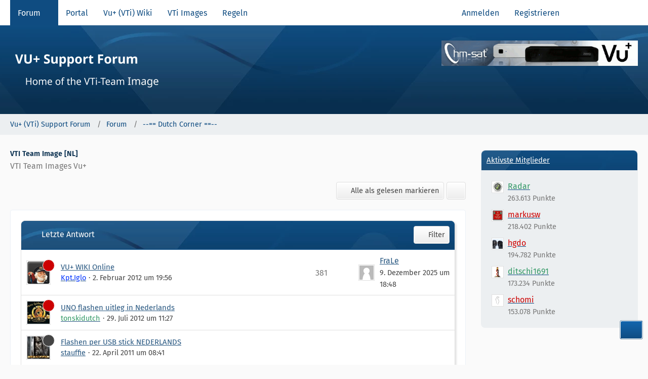

--- FILE ---
content_type: text/html; charset=UTF-8
request_url: https://vuplus-support.org/wbb4/index.php?board/110-vti-team-image-nl/&s=47a58270fe4b4eff89ac48db7a7f029a09b8d3f6
body_size: 15697
content:



	

	
	
	

<!DOCTYPE html>
<html
	dir="ltr"
	lang="de"
	data-color-scheme="system"
>

<head>
	<meta charset="utf-8">
		
	<title>VTI Team Image [NL]   - Vu+ (VTi) Support Forum</title>
	
	<meta name="viewport" content="width=device-width, initial-scale=1">
<meta name="format-detection" content="telephone=no">
<meta name="description" content="VTI Team Images Vu+ ">
<meta property="og:site_name" content="Vu+ (VTi) Support Forum">

<!-- Stylesheets -->
<link rel="stylesheet" type="text/css" href="https://vuplus-support.org/core/style/style-2.css?m=1766680465"><link rel="preload" href="https://vuplus-support.org/core/font/families/Fira%20Sans/FiraSans-Regular.woff2?v=1763138496" as="font" crossorigin>

<meta name="timezone" content="Europe/Berlin">


<script data-cfasync="false">
	var WCF_PATH = 'https://vuplus-support.org/core/';
	var WSC_API_URL = 'https://vuplus-support.org/core/';
	var WSC_RPC_API_URL = 'https://vuplus-support.org/core/index.php?api/rpc/';
	
	var LANGUAGE_ID = 1;
	var LANGUAGE_USE_INFORMAL_VARIANT = false;
	var TIME_NOW = 1768997275;
	var LAST_UPDATE_TIME = 1764012657;
	var ENABLE_DEBUG_MODE = false;
	var ENABLE_PRODUCTION_DEBUG_MODE = true;
	var ENABLE_DEVELOPER_TOOLS = false;
	var PAGE_TITLE = 'Vu+ (VTi) Support Forum';
	
	var REACTION_TYPES = {"1":{"title":"Gef\u00e4llt mir","renderedIcon":"<img\n\tsrc=\"https:\/\/vuplus-support.org\/core\/images\/reaction\/1-like.png\"\n\talt=\"Gef\u00e4llt mir\"\n\tclass=\"reactionType\"\n\tdata-reaction-type-id=\"1\"\n>","iconPath":"https:\/\/vuplus-support.org\/core\/images\/reaction\/1-like.png","showOrder":1,"reactionTypeID":1,"isAssignable":1},"7":{"title":"Like","renderedIcon":"<img\n\tsrc=\"https:\/\/vuplus-support.org\/core\/images\/reaction\/7-like.png\"\n\talt=\"Like\"\n\tclass=\"reactionType\"\n\tdata-reaction-type-id=\"7\"\n>","iconPath":"https:\/\/vuplus-support.org\/core\/images\/reaction\/7-like.png","showOrder":2,"reactionTypeID":7,"isAssignable":0},"2":{"title":"Danke","renderedIcon":"<img\n\tsrc=\"https:\/\/vuplus-support.org\/core\/images\/reaction\/thanks.svg\"\n\talt=\"Danke\"\n\tclass=\"reactionType\"\n\tdata-reaction-type-id=\"2\"\n>","iconPath":"https:\/\/vuplus-support.org\/core\/images\/reaction\/thanks.svg","showOrder":3,"reactionTypeID":2,"isAssignable":0},"3":{"title":"Haha","renderedIcon":"<img\n\tsrc=\"https:\/\/vuplus-support.org\/core\/images\/reaction\/haha.svg\"\n\talt=\"Haha\"\n\tclass=\"reactionType\"\n\tdata-reaction-type-id=\"3\"\n>","iconPath":"https:\/\/vuplus-support.org\/core\/images\/reaction\/haha.svg","showOrder":4,"reactionTypeID":3,"isAssignable":0},"4":{"title":"Verwirrend","renderedIcon":"<img\n\tsrc=\"https:\/\/vuplus-support.org\/core\/images\/reaction\/confused.svg\"\n\talt=\"Verwirrend\"\n\tclass=\"reactionType\"\n\tdata-reaction-type-id=\"4\"\n>","iconPath":"https:\/\/vuplus-support.org\/core\/images\/reaction\/confused.svg","showOrder":5,"reactionTypeID":4,"isAssignable":0},"5":{"title":"Traurig","renderedIcon":"<img\n\tsrc=\"https:\/\/vuplus-support.org\/core\/images\/reaction\/sad.svg\"\n\talt=\"Traurig\"\n\tclass=\"reactionType\"\n\tdata-reaction-type-id=\"5\"\n>","iconPath":"https:\/\/vuplus-support.org\/core\/images\/reaction\/sad.svg","showOrder":6,"reactionTypeID":5,"isAssignable":0},"6":{"title":"Gef\u00e4llt mir nicht","renderedIcon":"<img\n\tsrc=\"https:\/\/vuplus-support.org\/core\/images\/reaction\/thumbsDown.svg\"\n\talt=\"Gef\u00e4llt mir nicht\"\n\tclass=\"reactionType\"\n\tdata-reaction-type-id=\"6\"\n>","iconPath":"https:\/\/vuplus-support.org\/core\/images\/reaction\/thumbsDown.svg","showOrder":7,"reactionTypeID":6,"isAssignable":0}};
	
	
		{
		const colorScheme = matchMedia("(prefers-color-scheme: dark)").matches ? "dark" : "light";
		document.documentElement.dataset.colorScheme = colorScheme;
	}
	</script>

<script data-cfasync="false" src="https://vuplus-support.org/core/js/WoltLabSuite/WebComponent.min.js?v=1764012657"></script>
<script data-cfasync="false" src="https://vuplus-support.org/core/js/preload/de.preload.js?v=1764012657"></script>

<script data-cfasync="false" src="https://vuplus-support.org/core/js/WoltLabSuite.Core.min.js?v=1764012657"></script>
<script data-cfasync="false">
requirejs.config({
	baseUrl: 'https://vuplus-support.org/core/js',
	urlArgs: 't=1764012657'
	
});

window.addEventListener('pageshow', function(event) {
	if (event.persisted) {
		window.location.reload();
	}
});

</script>











<script data-cfasync="false" src="https://vuplus-support.org/core/js/WoltLabSuite.Forum.min.js?v=1764012657"></script>

<script data-cfasync="false" src="https://vuplus-support.org/core/js/WoltLabSuite.Gallery.min.js?v=1764012657"></script>

<script data-cfasync="false" src="https://vuplus-support.org/core/js/WoltLabSuite.Filebase.min.js?v=1764012657"></script>


<noscript>
	<style>
		.jsOnly {
			display: none !important;
		}
		
		.noJsOnly {
			display: block !important;
		}
	</style>
</noscript>



	
	
	<script type="application/ld+json">
{
"@context": "http://schema.org",
"@type": "WebSite",
"url": "https:\/\/vuplus-support.org\/wbb4\/index.php?dashboard\/",
"potentialAction": {
"@type": "SearchAction",
"target": "https:\/\/vuplus-support.org\/wbb4\/index.php?search\/&q={search_term_string}",
"query-input": "required name=search_term_string"
}
}
</script>
<link rel="apple-touch-icon" sizes="180x180" href="https://vuplus-support.org/core/images/style-2/apple-touch-icon.png">
<link rel="manifest" href="https://vuplus-support.org/core/images/style-2/manifest-1.json">
<link rel="icon" type="image/png" sizes="48x48" href="https://vuplus-support.org/core/images/style-2/favicon-48x48.png">
<meta name="msapplication-config" content="https://vuplus-support.org/core/images/style-2/browserconfig.xml">
<meta name="theme-color" content="#092f4f">
<script>
	{
		document.querySelector('meta[name="theme-color"]').content = window.getComputedStyle(document.documentElement).getPropertyValue("--wcfPageThemeColor");
	}
</script>

	
			<link rel="canonical" href="https://vuplus-support.org/wbb4/index.php?board/110-vti-team-image-nl/">
		
									<link rel="alternate" type="application/rss+xml" title="RSS-Feed" href="https://vuplus-support.org/wbb4/index.php?thread-list-rss-feed/110/">
		
														
					<link rel="next" href="https://vuplus-support.org/wbb4/index.php?board/110-vti-team-image-nl/&amp;pageNo=2">
						</head>

<body id="tpl_wbb_board"
	itemscope itemtype="http://schema.org/WebPage" itemid="https://vuplus-support.org/wbb4/index.php?board/110-vti-team-image-nl/"	data-template="board" data-application="wbb" data-page-id="60" data-page-identifier="com.woltlab.wbb.Board"	data-board-id="110"	class="">

<span id="top"></span>

<div id="pageContainer" class="pageContainer">
	
	
	<div id="pageHeaderContainer" class="pageHeaderContainer">
	<header id="pageHeader" class="pageHeader">
		<div id="pageHeaderPanel" class="pageHeaderPanel">
			<div class="layoutBoundary">
				<div class="box mainMenu" data-box-identifier="com.woltlab.wcf.MainMenu">
			
		
	<div class="boxContent">
		<nav aria-label="Hauptmenü">
	<ol class="boxMenu">
		
		
					<li class="active boxMenuHasChildren" data-identifier="com.woltlab.wbb.BoardList">
				<a href="https://vuplus-support.org/wbb4/" class="boxMenuLink" aria-current="page">
					<span class="boxMenuLinkTitle">Forum</span>
																<fa-icon size="16" name="caret-down" solid></fa-icon>
									</a>
				
				<ol class="boxMenuDepth1">				
									<li class="" data-identifier="com.woltlab.wbb.UnresolvedThreadList">
				<a href="https://vuplus-support.org/wbb4/index.php?unresolved-thread-list/" class="boxMenuLink">
					<span class="boxMenuLinkTitle">Unerledigte Themen</span>
														</a>
				
				</li>				
									</ol></li>									<li class="" data-identifier="com.woltlab.wcf.Dashboard">
				<a href="https://vuplus-support.org/wbb4/index.php?dashboard/" class="boxMenuLink">
					<span class="boxMenuLinkTitle">Portal</span>
														</a>
				
				</li>				
									<li class="" data-identifier="com.woltlab.wcf.generic34">
				<a href="https://wiki.vuplus-support.org/" target="_blank" rel="nofollow noopener" class="boxMenuLink">
					<span class="boxMenuLinkTitle">Vu+ (VTi) Wiki</span>
														</a>
				
				</li>				
									<li class="" data-identifier="com.woltlab.wcf.generic29">
				<a href="https://vuplus-support.org/wbb4/vtisoftware/" class="boxMenuLink">
					<span class="boxMenuLinkTitle">VTi Images</span>
														</a>
				
				</li>				
									<li class="" data-identifier="com.woltlab.wcf.generic42">
				<a href="https://vuplus-support.org/core/index.php?boardregeln/" class="boxMenuLink">
					<span class="boxMenuLinkTitle">Regeln</span>
														</a>
				
				</li>				
																	
		
	</ol>
</nav>	</div>
</div><button type="button" class="pageHeaderMenuMobile" aria-expanded="false" aria-label="Menü">
	<span class="pageHeaderMenuMobileInactive">
		<fa-icon size="32" name="bars"></fa-icon>
	</span>
	<span class="pageHeaderMenuMobileActive">
		<fa-icon size="32" name="xmark"></fa-icon>
	</span>
</button>
				
				<nav id="topMenu" class="userPanel">
	<ul class="userPanelItems">
									<li id="pageLanguageContainer">
					
				</li>
						<li id="userLogin">
				<a
					class="loginLink"
					href="https://vuplus-support.org/core/index.php?login/&amp;url=https%3A%2F%2Fvuplus-support.org%2Fwbb4%2Findex.php%3Fboard%2F110-vti-team-image-nl%2F%26s%3D47a58270fe4b4eff89ac48db7a7f029a09b8d3f6"
					rel="nofollow"
				>Anmelden</a>
			</li>
							<li id="userRegistration">
					<a
						class="registrationLink"
						href="https://vuplus-support.org/wbb4/index.php?register/"
						rel="nofollow"
					>Registrieren</a>
				</li>
							
								
			<li id="colorSchemeChanger">                    <a href="#" tabindex="0" role="button" class="colorSchemeChangerButton jsOnly jsTooltip" title="Automatisch erkennen
">    <fa-icon size="32" name="circle-half-stroke" solid></fa-icon>    </a>                

<script>
    </script></li>				
		<!-- page search -->
		<li>
			<a href="https://vuplus-support.org/wbb4/index.php?search/" id="userPanelSearchButton" class="jsTooltip" title="Suche"><fa-icon size="32" name="magnifying-glass"></fa-icon> <span>Suche</span></a>
		</li>
	</ul>
</nav>
	<a
		href="https://vuplus-support.org/core/index.php?login/&amp;url=https%3A%2F%2Fvuplus-support.org%2Fwbb4%2Findex.php%3Fboard%2F110-vti-team-image-nl%2F%26s%3D47a58270fe4b4eff89ac48db7a7f029a09b8d3f6"
		class="userPanelLoginLink jsTooltip"
		title="Anmelden"
		rel="nofollow"
	>
		<fa-icon size="32" name="arrow-right-to-bracket"></fa-icon>
	</a>
			</div>
		</div>
		
		<div id="pageHeaderFacade" class="pageHeaderFacade">
			<div class="layoutBoundary">
				<div id="pageHeaderLogo" class="pageHeaderLogo">
	<div class="wcfAdLocation wcfAdLocationLogo"><div><a href="https://www.hm-sat-shop.de/" target="_blank"><img src="https://www.vuplus-support.org/custom_files/banner.gif" border="0" alt="" title="hm-sat"  height="50" /></a></div></div>	
	<a href="https://vuplus-support.org/wbb4/" aria-label="Vu+ (VTi) Support Forum">
		<img src="https://vuplus-support.org/core/images/style-2/pageLogo-8d55346e.png" alt="" class="pageHeaderLogoLarge" height="95" width="300" loading="eager">
		<img src="https://vuplus-support.org/core/images/style-2/pageLogoMobile-4a6caa02.png" alt="" class="pageHeaderLogoSmall" height="380" width="1200" loading="eager">
		
		
	</a>
</div>
				
					

					
		
			
	
<button type="button" id="pageHeaderSearchMobile" class="pageHeaderSearchMobile" aria-expanded="false" aria-label="Suche">
	<fa-icon size="32" name="magnifying-glass"></fa-icon>
</button>

<div id="pageHeaderSearch" class="pageHeaderSearch">
	<form method="post" action="https://vuplus-support.org/wbb4/index.php?search/">
		<div id="pageHeaderSearchInputContainer" class="pageHeaderSearchInputContainer">
			<div class="pageHeaderSearchType dropdown">
				<a href="#" class="button dropdownToggle" id="pageHeaderSearchTypeSelect">
					<span class="pageHeaderSearchTypeLabel">Dieses Forum</span>
					<fa-icon size="16" name="caret-down" solid></fa-icon>
				</a>
				<ul class="dropdownMenu">
					<li><a href="#" data-extended-link="https://vuplus-support.org/wbb4/index.php?search/&amp;extended=1" data-object-type="everywhere">Alles</a></li>
					<li class="dropdownDivider"></li>
					
											<li><a href="#" data-extended-link="https://vuplus-support.org/wbb4/index.php?search/&amp;extended=1&amp;type=com.woltlab.wbb.post" data-object-type="com.woltlab.wbb.post" data-parameters='{ "boardID": 110 }'>Dieses Forum</a></li>
						
						<li class="dropdownDivider"></li>
					
					
																		<li><a href="#" data-extended-link="https://vuplus-support.org/wbb4/index.php?search/&amp;type=com.woltlab.wcf.article&amp;extended=1" data-object-type="com.woltlab.wcf.article">Artikel</a></li>
																								<li><a href="#" data-extended-link="https://vuplus-support.org/wbb4/index.php?search/&amp;type=com.woltlab.wcf.page&amp;extended=1" data-object-type="com.woltlab.wcf.page">Seiten</a></li>
																																			<li><a href="#" data-extended-link="https://vuplus-support.org/wbb4/index.php?search/&amp;type=com.woltlab.wbb.post&amp;extended=1" data-object-type="com.woltlab.wbb.post">Forum</a></li>
																																						
					<li class="dropdownDivider"></li>
					<li><a class="pageHeaderSearchExtendedLink" href="https://vuplus-support.org/wbb4/index.php?search/&amp;extended=1">Erweiterte Suche</a></li>
				</ul>
			</div>
			
			<input type="search" name="q" id="pageHeaderSearchInput" class="pageHeaderSearchInput" placeholder="Suchbegriff eingeben" autocomplete="off" value="">
			
			<button type="submit" class="pageHeaderSearchInputButton button" title="Suche">
				<fa-icon size="16" name="magnifying-glass"></fa-icon>
			</button>
			
			<div id="pageHeaderSearchParameters"></div>
			
					</div>
	</form>
</div>

	
			</div>
		</div>
	</header>
	
	
</div>
	
	
	
	
	
	<div class="pageNavigation">
	<div class="layoutBoundary">
			<nav class="breadcrumbs" aria-label="Verlaufsnavigation">
		<ol class="breadcrumbs__list" itemprop="breadcrumb" itemscope itemtype="http://schema.org/BreadcrumbList">
			<li class="breadcrumbs__item" title="Vu+ (VTi) Support Forum" itemprop="itemListElement" itemscope itemtype="http://schema.org/ListItem">
							<a class="breadcrumbs__link" href="https://vuplus-support.org/wbb4/index.php?dashboard/" itemprop="item">
																<span class="breadcrumbs__title" itemprop="name">Vu+ (VTi) Support Forum</span>
							</a>
															<meta itemprop="position" content="1">
																					</li>
														
											<li class="breadcrumbs__item" title="Forum" itemprop="itemListElement" itemscope itemtype="http://schema.org/ListItem">
							<a class="breadcrumbs__link" href="https://vuplus-support.org/wbb4/" itemprop="item">
																<span class="breadcrumbs__title" itemprop="name">Forum</span>
							</a>
															<meta itemprop="position" content="2">
																					</li>
														
											<li class="breadcrumbs__item" title="--== Dutch Corner ==--" itemprop="itemListElement" itemscope itemtype="http://schema.org/ListItem">
							<a class="breadcrumbs__link" href="https://vuplus-support.org/wbb4/index.php?board/97-dutch-corner/" itemprop="item">
																	<span class="breadcrumbs__parent_indicator">
										<fa-icon size="16" name="arrow-left-long"></fa-icon>
									</span>
																<span class="breadcrumbs__title" itemprop="name">--== Dutch Corner ==--</span>
							</a>
															<meta itemprop="position" content="3">
																					</li>
		</ol>
	</nav>
	</div>
</div>
	
	
	
	<section id="main" class="main" role="main">
		<div class="layoutBoundary">
			

						
			<div id="content" class="content content--sidebar-right">
								
																<header class="contentHeader">
		<div class="contentHeaderTitle">
			<h1 class="contentTitle">VTI Team Image [NL]  </h1>
			<p class="contentHeaderDescription">VTI Team Images Vu+</p>
		</div>

		
	</header>
													
				
				
				
				
				

				




	<div class="contentInteraction">
					<div class="contentInteractionPagination paginationTop">
				<woltlab-core-pagination page="1" count="10" url="https://vuplus-support.org/wbb4/index.php?board/110-vti-team-image-nl/"></woltlab-core-pagination>			</div>
		
					<div class="contentInteractionButtonContainer">
									<div class="contentInteractionButtons">
						<button type="button" class="markAsReadButton contentInteractionButton button small jsOnly"><fa-icon size="16" name="check"></fa-icon> <span>Alle als gelesen markieren</span></button>					</div>
				
				
									<div class="contentInteractionDropdown dropdown jsOnly">
						<button type="button" class="button small dropdownToggle" aria-label="Mehr"><fa-icon size="16" name="ellipsis-vertical"></fa-icon></button>

						<ul class="contentInteractionDropdownItems dropdownMenu">
							<li><a rel="alternate" href="https://vuplus-support.org/wbb4/index.php?thread-list-rss-feed/110/" class="rssFeed">RSS-Feed</a></li>						</ul>
					</div>
							</div>
			</div>

			<div class="section tabularBox messageGroupList wbbThreadList jsClipboardContainer" data-type="com.woltlab.wbb.thread">
	<ol class="tabularList jsReloadPageWhenEmpty">
		<li class="tabularListRow tabularListRowHead" data-reload-page-when-empty="ignore">
			<ol class="tabularListColumns">
								
				<li class="columnSort">
					<ul class="inlineList">
						<li>
							<a rel="nofollow" href="https://vuplus-support.org/wbb4/index.php?board/110-vti-team-image-nl/&amp;pageNo=1&amp;sortField=lastPostTime&amp;sortOrder=ASC">
																	<span class="jsTooltip" title="Sortierung (absteigend)">
										<fa-icon size="16" name="arrow-down-wide-short"></fa-icon>
									</span>
															</a>
						</li>
						<li>
							<div class="dropdown">
								<span class="dropdownToggle">Letzte Antwort</span>
								
								<ul class="dropdownMenu">
																			<li><a rel="nofollow" href="https://vuplus-support.org/wbb4/index.php?board/110-vti-team-image-nl/&amp;pageNo=1&amp;sortField=topic&amp;sortOrder=DESC">Thema</a></li>
																			<li><a rel="nofollow" href="https://vuplus-support.org/wbb4/index.php?board/110-vti-team-image-nl/&amp;pageNo=1&amp;sortField=username&amp;sortOrder=DESC">Autor</a></li>
																			<li><a rel="nofollow" href="https://vuplus-support.org/wbb4/index.php?board/110-vti-team-image-nl/&amp;pageNo=1&amp;sortField=time&amp;sortOrder=DESC">Datum</a></li>
																			<li><a rel="nofollow" href="https://vuplus-support.org/wbb4/index.php?board/110-vti-team-image-nl/&amp;pageNo=1&amp;sortField=replies&amp;sortOrder=DESC">Antworten</a></li>
																			<li><a rel="nofollow" href="https://vuplus-support.org/wbb4/index.php?board/110-vti-team-image-nl/&amp;pageNo=1&amp;sortField=cumulativeLikes&amp;sortOrder=DESC">Reaktionen</a></li>
																			<li><a rel="nofollow" href="https://vuplus-support.org/wbb4/index.php?board/110-vti-team-image-nl/&amp;pageNo=1&amp;sortField=views&amp;sortOrder=DESC">Zugriffe</a></li>
																			<li class="active"><a rel="nofollow" href="https://vuplus-support.org/wbb4/index.php?board/110-vti-team-image-nl/&amp;pageNo=1&amp;sortField=lastPostTime&amp;sortOrder=ASC">Letzte Antwort</a></li>
																	</ul>
							</div>
						</li>
					</ul>
				</li>
				
				<li class="columnApplyFilter jsOnly">
					<button type="button" class="button small jsStaticDialog" data-dialog-id="wbbBoardSortFilter"><fa-icon size="16" name="filter"></fa-icon> Filter</button>
				</li>
			</ol>
		</li>
		
		
	<li class="tabularListRow divider">
		<ol
			id="thread26390"
			class="tabularListColumns messageGroup wbbThread jsClipboardObject wbbThreadAnnouncement"
			data-thread-id="26390" data-element-id="26390" data-is-closed="0" data-is-deleted="0"
			data-is-sticky="0" data-is-disabled="0" data-is-announcement="1"
						data-is-link="0"
		>
									<li class="columnIcon columnAvatar">
				<div>
					<p><img src="https://vuplus-support.org/core/images/avatars/7d/1137-7db90ebcd233603e02ea3788885c6d1b091b871e.gif" width="48" height="48" alt="" class="userAvatarImage" loading="lazy"></p>
					
								
																		<span class="jsTooltip wbbAnnouncementIcon" title="Ankündigung">
								<fa-icon size="16" name="bullhorn"></fa-icon>
							</span>
																																		
					
				</div>
			</li>
							<li class="columnSubject">
					
					
					<h3>
						
						
																					<a href="https://vuplus-support.org/wbb4/index.php?thread/26390-vu-wiki-online/" class="messageGroupLink" data-object-id="26390">VU+ WIKI Online</a>
																			
													<span class="badge messageGroupCounterMobile">381</span>
											</h3>
					
					<aside class="statusDisplay" role="presentation">
						<ul class="inlineList statusIcons">
																																																		<li>
									<span class="jsTooltip" title="Dieses Thema enthält 25 Dateianhänge.">
										<fa-icon size="16" name="paperclip"></fa-icon>
									</span>
								</li>
														
														
							
							
													</ul>
					</aside>
					
					<ul class="inlineList dotSeparated small messageGroupInfo">
						<li class="messageGroupAuthor"><a href="https://vuplus-support.org/core/index.php?user/57-kpt-iglo/" data-object-id="57" class="userLink"><span style="color:#0033ff;">Kpt.Iglo</span></a></li>
						<li class="messageGroupTime"><woltlab-core-date-time date="2012-02-02T18:56:55+00:00">2. Februar 2012 um 19:56</woltlab-core-date-time></li>
																		
					</ul>
					
					<ul class="messageGroupInfoMobile">
						<li class="messageGroupAuthorMobile">Kpt.Iglo</li>
						<li class="messageGroupLastPostTimeMobile"><woltlab-core-date-time date="2025-12-09T17:48:50+00:00">9. Dezember 2025 um 18:48</woltlab-core-date-time></li>
					</ul>
					
										
					
				</li>
									<li class="columnStats">
													<dl class="plain statsDataList">
								<dt>Antworten</dt>
								<dd>381</dd>
							</dl>
							<dl class="plain statsDataList">
								<dt>Zugriffe</dt>
								<dd>294k</dd>
							</dl>
							<div class="messageGroupListStatsSimple">
																	<span aria-label="Antworten">
										<fa-icon size="16" name="comment"></fa-icon>
									</span>
									381															</div>
											</li>
													<li class="columnLastPost">
													<div class="box32">
								<a href="https://vuplus-support.org/wbb4/index.php?thread/26390-vu-wiki-online/&amp;action=lastPost" rel="nofollow" class="jsTooltip" title="Zum letzten Beitrag springen"><img src="https://vuplus-support.org/core/images/avatars/avatar-default.svg" width="32" height="32" alt="" class="userAvatarImage"></a>

								<div>
									<p>
										<a href="https://vuplus-support.org/core/index.php?user/137369-frale/" data-object-id="137369" class="userLink">FraLe</a>									</p>
									<small><woltlab-core-date-time date="2025-12-09T17:48:50+00:00">9. Dezember 2025 um 18:48</woltlab-core-date-time></small>
								</div>
							</div>
											</li>
										
		</ol>
	</li>
	<li class="tabularListRow divider">
		<ol
			id="thread33000"
			class="tabularListColumns messageGroup wbbThread jsClipboardObject wbbThreadAnnouncement"
			data-thread-id="33000" data-element-id="33000" data-is-closed="0" data-is-deleted="0"
			data-is-sticky="0" data-is-disabled="0" data-is-announcement="1"
						data-is-link="0"
		>
									<li class="columnIcon columnAvatar">
				<div>
					<p><img src="https://vuplus-support.org/core/images/avatars/36/5473-36da1b2ab26e35f374bd06770412f5c272ca7380.webp" width="48" height="48" alt="" class="userAvatarImage" loading="lazy"></p>
					
								
																		<span class="jsTooltip wbbAnnouncementIcon" title="Ankündigung">
								<fa-icon size="16" name="bullhorn"></fa-icon>
							</span>
																																		
					
				</div>
			</li>
							<li class="columnSubject">
					
					
					<h3>
						
						
																					<a href="https://vuplus-support.org/wbb4/index.php?thread/33000-uno-flashen-uitleg-in-nederlands/" class="messageGroupLink wbbTopicLink" data-object-id="33000">UNO flashen uitleg in Nederlands</a>
																			
											</h3>
					
					<aside class="statusDisplay" role="presentation">
						<ul class="inlineList statusIcons">
																																																	
														
							
							
													</ul>
					</aside>
					
					<ul class="inlineList dotSeparated small messageGroupInfo">
						<li class="messageGroupAuthor"><a href="https://vuplus-support.org/core/index.php?user/1046-tonskidutch/" data-object-id="1046" class="userLink"><span style="color:  #339966;">tonskidutch</span></a></li>
						<li class="messageGroupTime"><woltlab-core-date-time date="2012-07-29T09:27:15+00:00">29. Juli 2012 um 11:27</woltlab-core-date-time></li>
																		
					</ul>
					
					<ul class="messageGroupInfoMobile">
						<li class="messageGroupAuthorMobile">tonskidutch</li>
						<li class="messageGroupLastPostTimeMobile"><woltlab-core-date-time date="2012-07-29T09:27:15+00:00">29. Juli 2012 um 11:27</woltlab-core-date-time></li>
					</ul>
					
										
					
				</li>
									<li class="columnStats">
													<dl class="plain statsDataList">
								<dt>Antworten</dt>
								<dd>0</dd>
							</dl>
							<dl class="plain statsDataList">
								<dt>Zugriffe</dt>
								<dd>8,2k</dd>
							</dl>
							<div class="messageGroupListStatsSimple">
															</div>
											</li>
													<li class="columnLastPost">
											</li>
										
		</ol>
	</li>
	<li class="tabularListRow divider">
		<ol
			id="thread16133"
			class="tabularListColumns messageGroup wbbThread jsClipboardObject wbbThreadSticky"
			data-thread-id="16133" data-element-id="16133" data-is-closed="0" data-is-deleted="0"
			data-is-sticky="1" data-is-disabled="0" data-is-announcement="0"
						data-is-link="0"
		>
									<li class="columnIcon columnAvatar">
				<div>
					<p><img src="https://vuplus-support.org/core/images/avatars/98/344-983587c3af66238169107dc49ef19aed30c21d2a.webp" width="48" height="48" alt="" class="userAvatarImage" loading="lazy"></p>
					
								
																								<span class="jsTooltip wbbStickyIcon" title="Angepinnt">
								<fa-icon size="16" name="thumbtack"></fa-icon>
							</span>
																												
					
				</div>
			</li>
							<li class="columnSubject">
					
					
					<h3>
						
						
																					<a href="https://vuplus-support.org/wbb4/index.php?thread/16133-flashen-per-usb-stick-nederlands/" class="messageGroupLink wbbTopicLink" data-object-id="16133">Flashen per USB stick NEDERLANDS</a>
																			
											</h3>
					
					<aside class="statusDisplay" role="presentation">
						<ul class="inlineList statusIcons">
																																																		<li>
									<span class="jsTooltip" title="Dieses Thema enthält einen Dateianhang.">
										<fa-icon size="16" name="paperclip"></fa-icon>
									</span>
								</li>
														
														
							
							
													</ul>
					</aside>
					
					<ul class="inlineList dotSeparated small messageGroupInfo">
						<li class="messageGroupAuthor"><a href="https://vuplus-support.org/core/index.php?user/43-stauffie/" data-object-id="43" class="userLink">stauffie</a></li>
						<li class="messageGroupTime"><woltlab-core-date-time date="2011-04-22T06:41:53+00:00">22. April 2011 um 08:41</woltlab-core-date-time></li>
																		
					</ul>
					
					<ul class="messageGroupInfoMobile">
						<li class="messageGroupAuthorMobile">stauffie</li>
						<li class="messageGroupLastPostTimeMobile"><woltlab-core-date-time date="2011-04-22T06:41:53+00:00">22. April 2011 um 08:41</woltlab-core-date-time></li>
					</ul>
					
										
					
				</li>
									<li class="columnStats">
													<dl class="plain statsDataList">
								<dt>Antworten</dt>
								<dd>0</dd>
							</dl>
							<dl class="plain statsDataList">
								<dt>Zugriffe</dt>
								<dd>12k</dd>
							</dl>
							<div class="messageGroupListStatsSimple">
															</div>
											</li>
													<li class="columnLastPost">
											</li>
										
		</ol>
	</li>
	<li class="tabularListRow">
		<ol
			id="thread149749"
			class="tabularListColumns messageGroup wbbThread jsClipboardObject"
			data-thread-id="149749" data-element-id="149749" data-is-closed="1" data-is-deleted="0"
			data-is-sticky="0" data-is-disabled="0" data-is-announcement="0"
						data-is-link="0"
		>
									<li class="columnIcon columnAvatar">
				<div>
					<p><img src="https://vuplus-support.org/core/images/avatars/avatar-default.svg" width="48" height="48" alt="" class="userAvatarImage"></p>
					
								
																																							
					
				</div>
			</li>
							<li class="columnSubject">
					
					
					<h3>
						
						
																					<a href="https://vuplus-support.org/wbb4/index.php?thread/149749-duo-4k-se-lcd4linux-openweather-toont-geen-ikonen/" class="messageGroupLink wbbTopicLink" data-object-id="149749">Duo 4K SE - LCD4LINUX Openweather toont geen ikonen</a>
																			
													<span class="badge messageGroupCounterMobile">6</span>
											</h3>
					
					<aside class="statusDisplay" role="presentation">
						<ul class="inlineList statusIcons">
																																				<li>
									<span class="jsIconClosed jsTooltip" title="Geschlossen">
										<fa-icon size="16" name="lock"></fa-icon>
									</span>
								</li>
																													<li>
									<span class="jsTooltip" title="Dieses Thema enthält 6 Dateianhänge.">
										<fa-icon size="16" name="paperclip"></fa-icon>
									</span>
								</li>
														
														
							
							
													</ul>
					</aside>
					
					<ul class="inlineList dotSeparated small messageGroupInfo">
						<li class="messageGroupAuthor"><a href="https://vuplus-support.org/core/index.php?user/187895-bird23/" data-object-id="187895" class="userLink">bird23</a></li>
						<li class="messageGroupTime"><woltlab-core-date-time date="2023-07-19T10:24:02+00:00">19. Juli 2023 um 12:24</woltlab-core-date-time></li>
																		
					</ul>
					
					<ul class="messageGroupInfoMobile">
						<li class="messageGroupAuthorMobile">bird23</li>
						<li class="messageGroupLastPostTimeMobile"><woltlab-core-date-time date="2023-07-23T11:39:43+00:00">23. Juli 2023 um 13:39</woltlab-core-date-time></li>
					</ul>
					
										
					
				</li>
									<li class="columnStats">
													<dl class="plain statsDataList">
								<dt>Antworten</dt>
								<dd>6</dd>
							</dl>
							<dl class="plain statsDataList">
								<dt>Zugriffe</dt>
								<dd>32k</dd>
							</dl>
							<div class="messageGroupListStatsSimple">
																	<span aria-label="Antworten">
										<fa-icon size="16" name="comment"></fa-icon>
									</span>
									6															</div>
											</li>
													<li class="columnLastPost">
													<div class="box32">
								<a href="https://vuplus-support.org/wbb4/index.php?thread/149749-duo-4k-se-lcd4linux-openweather-toont-geen-ikonen/&amp;action=lastPost" rel="nofollow" class="jsTooltip" title="Zum letzten Beitrag springen"><img src="https://vuplus-support.org/core/images/avatars/avatar-default.svg" width="32" height="32" alt="" class="userAvatarImage"></a>

								<div>
									<p>
										<a href="https://vuplus-support.org/core/index.php?user/187895-bird23/" data-object-id="187895" class="userLink">bird23</a>									</p>
									<small><woltlab-core-date-time date="2023-07-23T11:39:43+00:00">23. Juli 2023 um 13:39</woltlab-core-date-time></small>
								</div>
							</div>
											</li>
										
		</ol>
	</li>
	<li class="tabularListRow">
		<ol
			id="thread149562"
			class="tabularListColumns messageGroup wbbThread jsClipboardObject"
			data-thread-id="149562" data-element-id="149562" data-is-closed="0" data-is-deleted="0"
			data-is-sticky="0" data-is-disabled="0" data-is-announcement="0"
						data-is-link="0"
		>
									<li class="columnIcon columnAvatar">
				<div>
					<p><img src="https://vuplus-support.org/core/images/avatars/avatar-default.svg" width="48" height="48" alt="" class="userAvatarImage"></p>
					
								
																																							
					
				</div>
			</li>
							<li class="columnSubject">
					
					
					<h3>
						
						
																					<a href="https://vuplus-support.org/wbb4/index.php?thread/149562-rare-ondertiteling-bij-nl-series/" class="messageGroupLink wbbTopicLink" data-object-id="149562">Rare ondertiteling bij NL series</a>
																			
													<span class="badge messageGroupCounterMobile">9</span>
											</h3>
					
					<aside class="statusDisplay" role="presentation">
						<ul class="inlineList statusIcons">
																																																		<li>
									<span class="jsTooltip" title="Dieses Thema enthält 4 Dateianhänge.">
										<fa-icon size="16" name="paperclip"></fa-icon>
									</span>
								</li>
														
														
							
							
													</ul>
					</aside>
					
					<ul class="inlineList dotSeparated small messageGroupInfo">
						<li class="messageGroupAuthor"><a href="https://vuplus-support.org/core/index.php?user/343611-flipper1960/" data-object-id="343611" class="userLink">Flipper1960</a></li>
						<li class="messageGroupTime"><woltlab-core-date-time date="2023-06-05T20:28:30+00:00">5. Juni 2023 um 22:28</woltlab-core-date-time></li>
																		
					</ul>
					
					<ul class="messageGroupInfoMobile">
						<li class="messageGroupAuthorMobile">Flipper1960</li>
						<li class="messageGroupLastPostTimeMobile"><woltlab-core-date-time date="2023-06-07T10:23:43+00:00">7. Juni 2023 um 12:23</woltlab-core-date-time></li>
					</ul>
					
										
					
				</li>
									<li class="columnStats">
													<dl class="plain statsDataList">
								<dt>Antworten</dt>
								<dd>9</dd>
							</dl>
							<dl class="plain statsDataList">
								<dt>Zugriffe</dt>
								<dd>4,6k</dd>
							</dl>
							<div class="messageGroupListStatsSimple">
																	<span aria-label="Antworten">
										<fa-icon size="16" name="comment"></fa-icon>
									</span>
									9															</div>
											</li>
													<li class="columnLastPost">
													<div class="box32">
								<a href="https://vuplus-support.org/wbb4/index.php?thread/149562-rare-ondertiteling-bij-nl-series/&amp;action=lastPost" rel="nofollow" class="jsTooltip" title="Zum letzten Beitrag springen"><img src="https://vuplus-support.org/core/images/avatars/36/5473-36da1b2ab26e35f374bd06770412f5c272ca7380.webp" width="32" height="32" alt="" class="userAvatarImage" loading="lazy"></a>

								<div>
									<p>
										<a href="https://vuplus-support.org/core/index.php?user/1046-tonskidutch/" data-object-id="1046" class="userLink"><span style="color:  #339966;">tonskidutch</span></a>									</p>
									<small><woltlab-core-date-time date="2023-06-07T10:23:43+00:00">7. Juni 2023 um 12:23</woltlab-core-date-time></small>
								</div>
							</div>
											</li>
										
		</ol>
	</li>
	<li class="tabularListRow">
		<ol
			id="thread147327"
			class="tabularListColumns messageGroup wbbThread jsClipboardObject"
			data-thread-id="147327" data-element-id="147327" data-is-closed="0" data-is-deleted="0"
			data-is-sticky="0" data-is-disabled="0" data-is-announcement="0"
						data-is-link="0"
		>
									<li class="columnIcon columnAvatar">
				<div>
					<p><img src="https://vuplus-support.org/core/images/avatars/avatar-default.svg" width="48" height="48" alt="" class="userAvatarImage"></p>
					
								
																																							
					
				</div>
			</li>
							<li class="columnSubject">
					
					
					<h3>
						
						
																					<a href="https://vuplus-support.org/wbb4/index.php?thread/147327-vu-zero/" class="messageGroupLink wbbTopicLink" data-object-id="147327">vu zero</a>
																			
													<span class="badge messageGroupCounterMobile">2</span>
											</h3>
					
					<aside class="statusDisplay" role="presentation">
						<ul class="inlineList statusIcons">
																																																	
														
							
							
													</ul>
					</aside>
					
					<ul class="inlineList dotSeparated small messageGroupInfo">
						<li class="messageGroupAuthor"><a href="https://vuplus-support.org/core/index.php?user/566-texi/" data-object-id="566" class="userLink">texi</a></li>
						<li class="messageGroupTime"><woltlab-core-date-time date="2022-07-06T11:58:43+00:00">6. Juli 2022 um 13:58</woltlab-core-date-time></li>
																		
					</ul>
					
					<ul class="messageGroupInfoMobile">
						<li class="messageGroupAuthorMobile">texi</li>
						<li class="messageGroupLastPostTimeMobile"><woltlab-core-date-time date="2022-07-06T15:13:54+00:00">6. Juli 2022 um 17:13</woltlab-core-date-time></li>
					</ul>
					
										
					
				</li>
									<li class="columnStats">
													<dl class="plain statsDataList">
								<dt>Antworten</dt>
								<dd>2</dd>
							</dl>
							<dl class="plain statsDataList">
								<dt>Zugriffe</dt>
								<dd>4,1k</dd>
							</dl>
							<div class="messageGroupListStatsSimple">
																	<span aria-label="Antworten">
										<fa-icon size="16" name="comment"></fa-icon>
									</span>
									2															</div>
											</li>
													<li class="columnLastPost">
													<div class="box32">
								<a href="https://vuplus-support.org/wbb4/index.php?thread/147327-vu-zero/&amp;action=lastPost" rel="nofollow" class="jsTooltip" title="Zum letzten Beitrag springen"><img src="https://vuplus-support.org/core/images/avatars/avatar-default.svg" width="32" height="32" alt="" class="userAvatarImage"></a>

								<div>
									<p>
										<a href="https://vuplus-support.org/core/index.php?user/232342-mimisiku/" data-object-id="232342" class="userLink">mimisiku</a>									</p>
									<small><woltlab-core-date-time date="2022-07-06T15:13:54+00:00">6. Juli 2022 um 17:13</woltlab-core-date-time></small>
								</div>
							</div>
											</li>
										
		</ol>
	</li>
	<li class="tabularListRow">
		<ol
			id="thread146809"
			class="tabularListColumns messageGroup wbbThread jsClipboardObject"
			data-thread-id="146809" data-element-id="146809" data-is-closed="0" data-is-deleted="0"
			data-is-sticky="0" data-is-disabled="0" data-is-announcement="0"
						data-is-link="0"
		>
									<li class="columnIcon columnAvatar">
				<div>
					<p><img src="https://vuplus-support.org/core/images/avatars/avatar-default.svg" width="48" height="48" alt="" class="userAvatarImage"></p>
					
								
																																							
					
				</div>
			</li>
							<li class="columnSubject">
					
					
					<h3>
						
						
																					<a href="https://vuplus-support.org/wbb4/index.php?thread/146809-probleem-na-instellen-unicable-op-vuduo-4kse-ik-wil-4-posities-kunnen-ontvangen/" class="messageGroupLink wbbTopicLink" data-object-id="146809">Probleem na instellen unicable op vuduo 4kse. Ik wil 4 posities kunnen ontvangen. Astra 1, Sara</a>
																			
													<span class="badge messageGroupCounterMobile">1</span>
											</h3>
					
					<aside class="statusDisplay" role="presentation">
						<ul class="inlineList statusIcons">
																																																	
														
							
							
													</ul>
					</aside>
					
					<ul class="inlineList dotSeparated small messageGroupInfo">
						<li class="messageGroupAuthor"><a href="https://vuplus-support.org/core/index.php?user/187585-hudak/" data-object-id="187585" class="userLink">hudak</a></li>
						<li class="messageGroupTime"><woltlab-core-date-time date="2022-04-07T14:51:08+00:00">7. April 2022 um 16:51</woltlab-core-date-time></li>
																		
					</ul>
					
					<ul class="messageGroupInfoMobile">
						<li class="messageGroupAuthorMobile">hudak</li>
						<li class="messageGroupLastPostTimeMobile"><woltlab-core-date-time date="2022-04-07T18:42:43+00:00">7. April 2022 um 20:42</woltlab-core-date-time></li>
					</ul>
					
										
					
				</li>
									<li class="columnStats">
													<dl class="plain statsDataList">
								<dt>Antworten</dt>
								<dd>1</dd>
							</dl>
							<dl class="plain statsDataList">
								<dt>Zugriffe</dt>
								<dd>6,9k</dd>
							</dl>
							<div class="messageGroupListStatsSimple">
																	<span aria-label="Antworten">
										<fa-icon size="16" name="comment"></fa-icon>
									</span>
									1															</div>
											</li>
													<li class="columnLastPost">
													<div class="box32">
								<a href="https://vuplus-support.org/wbb4/index.php?thread/146809-probleem-na-instellen-unicable-op-vuduo-4kse-ik-wil-4-posities-kunnen-ontvangen/&amp;action=lastPost" rel="nofollow" class="jsTooltip" title="Zum letzten Beitrag springen"><img src="https://vuplus-support.org/core/images/avatars/54/4412-54ee6fb071854c649671f7bdad720d6e92c031c1.webp" width="32" height="32" alt="" class="userAvatarImage" loading="lazy"></a>

								<div>
									<p>
										<a href="https://vuplus-support.org/core/index.php?user/10842-clemens/" data-object-id="10842" class="userLink"><span style="color:  #339966;">Clemens</span></a>									</p>
									<small><woltlab-core-date-time date="2022-04-07T18:42:43+00:00">7. April 2022 um 20:42</woltlab-core-date-time></small>
								</div>
							</div>
											</li>
										
		</ol>
	</li>
	<li class="tabularListRow">
		<ol
			id="thread146478"
			class="tabularListColumns messageGroup wbbThread jsClipboardObject"
			data-thread-id="146478" data-element-id="146478" data-is-closed="0" data-is-deleted="0"
			data-is-sticky="0" data-is-disabled="0" data-is-announcement="0"
						data-is-link="0"
		>
									<li class="columnIcon columnAvatar">
				<div>
					<p><img src="https://vuplus-support.org/core/images/avatars/avatar-default.svg" width="48" height="48" alt="" class="userAvatarImage"></p>
					
								
																																							
					
				</div>
			</li>
							<li class="columnSubject">
					
					
					<h3>
						
						
																					<a href="https://vuplus-support.org/wbb4/index.php?thread/146478-prullenbak-leeg-maar-geen-ruimte-terug-op-schijf/" class="messageGroupLink wbbTopicLink" data-object-id="146478">Prullenbak leeg maar geen ruimte terug op schijf</a>
																			
													<span class="badge messageGroupCounterMobile">8</span>
											</h3>
					
					<aside class="statusDisplay" role="presentation">
						<ul class="inlineList statusIcons">
																																																	
														
							
							
													</ul>
					</aside>
					
					<ul class="inlineList dotSeparated small messageGroupInfo">
						<li class="messageGroupAuthor"><a href="https://vuplus-support.org/core/index.php?user/339545-bleriot/" data-object-id="339545" class="userLink">Bleriot</a></li>
						<li class="messageGroupTime"><woltlab-core-date-time date="2022-02-21T12:14:55+00:00">21. Februar 2022 um 13:14</woltlab-core-date-time></li>
																		
					</ul>
					
					<ul class="messageGroupInfoMobile">
						<li class="messageGroupAuthorMobile">Bleriot</li>
						<li class="messageGroupLastPostTimeMobile"><woltlab-core-date-time date="2022-02-21T19:58:34+00:00">21. Februar 2022 um 20:58</woltlab-core-date-time></li>
					</ul>
					
										
					
				</li>
									<li class="columnStats">
													<dl class="plain statsDataList">
								<dt>Antworten</dt>
								<dd>8</dd>
							</dl>
							<dl class="plain statsDataList">
								<dt>Zugriffe</dt>
								<dd>4,5k</dd>
							</dl>
							<div class="messageGroupListStatsSimple">
																	<span aria-label="Antworten">
										<fa-icon size="16" name="comment"></fa-icon>
									</span>
									8															</div>
											</li>
													<li class="columnLastPost">
													<div class="box32">
								<a href="https://vuplus-support.org/wbb4/index.php?thread/146478-prullenbak-leeg-maar-geen-ruimte-terug-op-schijf/&amp;action=lastPost" rel="nofollow" class="jsTooltip" title="Zum letzten Beitrag springen"><img src="https://vuplus-support.org/core/images/avatars/avatar-default.svg" width="32" height="32" alt="" class="userAvatarImage"></a>

								<div>
									<p>
										<a href="https://vuplus-support.org/core/index.php?user/339545-bleriot/" data-object-id="339545" class="userLink">Bleriot</a>									</p>
									<small><woltlab-core-date-time date="2022-02-21T19:58:34+00:00">21. Februar 2022 um 20:58</woltlab-core-date-time></small>
								</div>
							</div>
											</li>
										
		</ol>
	</li>
	<li class="tabularListRow">
		<ol
			id="thread146385"
			class="tabularListColumns messageGroup wbbThread jsClipboardObject"
			data-thread-id="146385" data-element-id="146385" data-is-closed="0" data-is-deleted="0"
			data-is-sticky="0" data-is-disabled="0" data-is-announcement="0"
						data-is-link="0"
		>
									<li class="columnIcon columnAvatar">
				<div>
					<p><img src="https://vuplus-support.org/core/images/avatars/avatar-default.svg" width="48" height="48" alt="" class="userAvatarImage"></p>
					
								
																																							
					
				</div>
			</li>
							<li class="columnSubject">
					
					
					<h3>
						
						
																					<a href="https://vuplus-support.org/wbb4/index.php?thread/146385-ci-module-digitenne/" class="messageGroupLink wbbTopicLink" data-object-id="146385">CI+-module Digitenne</a>
																			
													<span class="badge messageGroupCounterMobile">3</span>
											</h3>
					
					<aside class="statusDisplay" role="presentation">
						<ul class="inlineList statusIcons">
																																																	
														
							
							
													</ul>
					</aside>
					
					<ul class="inlineList dotSeparated small messageGroupInfo">
						<li class="messageGroupAuthor"><a href="https://vuplus-support.org/core/index.php?user/340897-noordzee/" data-object-id="340897" class="userLink">Noordzee</a></li>
						<li class="messageGroupTime"><woltlab-core-date-time date="2022-02-13T12:06:09+00:00">13. Februar 2022 um 13:06</woltlab-core-date-time></li>
																		
					</ul>
					
					<ul class="messageGroupInfoMobile">
						<li class="messageGroupAuthorMobile">Noordzee</li>
						<li class="messageGroupLastPostTimeMobile"><woltlab-core-date-time date="2022-02-16T18:13:39+00:00">16. Februar 2022 um 19:13</woltlab-core-date-time></li>
					</ul>
					
										
					
				</li>
									<li class="columnStats">
													<dl class="plain statsDataList">
								<dt>Antworten</dt>
								<dd>3</dd>
							</dl>
							<dl class="plain statsDataList">
								<dt>Zugriffe</dt>
								<dd>4k</dd>
							</dl>
							<div class="messageGroupListStatsSimple">
																	<span aria-label="Antworten">
										<fa-icon size="16" name="comment"></fa-icon>
									</span>
									3															</div>
											</li>
													<li class="columnLastPost">
													<div class="box32">
								<a href="https://vuplus-support.org/wbb4/index.php?thread/146385-ci-module-digitenne/&amp;action=lastPost" rel="nofollow" class="jsTooltip" title="Zum letzten Beitrag springen"><img src="https://vuplus-support.org/core/images/avatars/avatar-default.svg" width="32" height="32" alt="" class="userAvatarImage"></a>

								<div>
									<p>
										<a href="https://vuplus-support.org/core/index.php?user/232342-mimisiku/" data-object-id="232342" class="userLink">mimisiku</a>									</p>
									<small><woltlab-core-date-time date="2022-02-16T18:13:39+00:00">16. Februar 2022 um 19:13</woltlab-core-date-time></small>
								</div>
							</div>
											</li>
										
		</ol>
	</li>
	<li class="tabularListRow">
		<ol
			id="thread146337"
			class="tabularListColumns messageGroup wbbThread jsClipboardObject"
			data-thread-id="146337" data-element-id="146337" data-is-closed="0" data-is-deleted="0"
			data-is-sticky="0" data-is-disabled="0" data-is-announcement="0"
						data-is-link="0"
		>
									<li class="columnIcon columnAvatar">
				<div>
					<p><img src="https://vuplus-support.org/core/images/avatars/avatar-default.svg" width="48" height="48" alt="" class="userAvatarImage"></p>
					
								
																																							
					
				</div>
			</li>
							<li class="columnSubject">
					
					
					<h3>
						
						
																					<a href="https://vuplus-support.org/wbb4/index.php?thread/146337-nieuwe-vti-nu-geen-beeld-meer/" class="messageGroupLink wbbTopicLink" data-object-id="146337">Nieuwe VTI nu geen beeld meer</a>
																			
													<span class="badge messageGroupCounterMobile">2</span>
											</h3>
					
					<aside class="statusDisplay" role="presentation">
						<ul class="inlineList statusIcons">
																																																	
														
							
							
													</ul>
					</aside>
					
					<ul class="inlineList dotSeparated small messageGroupInfo">
						<li class="messageGroupAuthor"><a href="https://vuplus-support.org/core/index.php?user/18094-lpmeester/" data-object-id="18094" class="userLink">lpmeester</a></li>
						<li class="messageGroupTime"><woltlab-core-date-time date="2022-02-08T14:10:35+00:00">8. Februar 2022 um 15:10</woltlab-core-date-time></li>
																		
					</ul>
					
					<ul class="messageGroupInfoMobile">
						<li class="messageGroupAuthorMobile">lpmeester</li>
						<li class="messageGroupLastPostTimeMobile"><woltlab-core-date-time date="2022-02-08T14:33:17+00:00">8. Februar 2022 um 15:33</woltlab-core-date-time></li>
					</ul>
					
										
					
				</li>
									<li class="columnStats">
													<dl class="plain statsDataList">
								<dt>Antworten</dt>
								<dd>2</dd>
							</dl>
							<dl class="plain statsDataList">
								<dt>Zugriffe</dt>
								<dd>3,6k</dd>
							</dl>
							<div class="messageGroupListStatsSimple">
																	<span aria-label="Antworten">
										<fa-icon size="16" name="comment"></fa-icon>
									</span>
									2															</div>
											</li>
													<li class="columnLastPost">
													<div class="box32">
								<a href="https://vuplus-support.org/wbb4/index.php?thread/146337-nieuwe-vti-nu-geen-beeld-meer/&amp;action=lastPost" rel="nofollow" class="jsTooltip" title="Zum letzten Beitrag springen"><img src="https://vuplus-support.org/core/images/avatars/avatar-default.svg" width="32" height="32" alt="" class="userAvatarImage"></a>

								<div>
									<p>
										<a href="https://vuplus-support.org/core/index.php?user/18094-lpmeester/" data-object-id="18094" class="userLink">lpmeester</a>									</p>
									<small><woltlab-core-date-time date="2022-02-08T14:33:17+00:00">8. Februar 2022 um 15:33</woltlab-core-date-time></small>
								</div>
							</div>
											</li>
										
		</ol>
	</li>
	<li class="tabularListRow">
		<ol
			id="thread145888"
			class="tabularListColumns messageGroup wbbThread jsClipboardObject"
			data-thread-id="145888" data-element-id="145888" data-is-closed="0" data-is-deleted="0"
			data-is-sticky="0" data-is-disabled="0" data-is-announcement="0"
						data-is-link="0"
		>
									<li class="columnIcon columnAvatar">
				<div>
					<p><img src="https://vuplus-support.org/core/images/avatars/avatar-default.svg" width="48" height="48" alt="" class="userAvatarImage"></p>
					
								
																																							
					
				</div>
			</li>
							<li class="columnSubject">
					
					
					<h3>
						
						
																					<a href="https://vuplus-support.org/wbb4/index.php?thread/145888-terug-spoelen-vanaf-netwerk-share/" class="messageGroupLink wbbTopicLink" data-object-id="145888">terug spoelen vanaf netwerk share</a>
																			
													<span class="badge messageGroupCounterMobile">3</span>
											</h3>
					
					<aside class="statusDisplay" role="presentation">
						<ul class="inlineList statusIcons">
																																																	
														
							
							
													</ul>
					</aside>
					
					<ul class="inlineList dotSeparated small messageGroupInfo">
						<li class="messageGroupAuthor"><a href="https://vuplus-support.org/core/index.php?user/339545-bleriot/" data-object-id="339545" class="userLink">Bleriot</a></li>
						<li class="messageGroupTime"><woltlab-core-date-time date="2021-12-29T18:32:33+00:00">29. Dezember 2021 um 19:32</woltlab-core-date-time></li>
																		
					</ul>
					
					<ul class="messageGroupInfoMobile">
						<li class="messageGroupAuthorMobile">Bleriot</li>
						<li class="messageGroupLastPostTimeMobile"><woltlab-core-date-time date="2021-12-31T09:55:37+00:00">31. Dezember 2021 um 10:55</woltlab-core-date-time></li>
					</ul>
					
										
					
				</li>
									<li class="columnStats">
													<dl class="plain statsDataList">
								<dt>Antworten</dt>
								<dd>3</dd>
							</dl>
							<dl class="plain statsDataList">
								<dt>Zugriffe</dt>
								<dd>3,7k</dd>
							</dl>
							<div class="messageGroupListStatsSimple">
																	<span aria-label="Antworten">
										<fa-icon size="16" name="comment"></fa-icon>
									</span>
									3															</div>
											</li>
													<li class="columnLastPost">
													<div class="box32">
								<a href="https://vuplus-support.org/wbb4/index.php?thread/145888-terug-spoelen-vanaf-netwerk-share/&amp;action=lastPost" rel="nofollow" class="jsTooltip" title="Zum letzten Beitrag springen"><img src="https://vuplus-support.org/core/images/avatars/avatar-default.svg" width="32" height="32" alt="" class="userAvatarImage"></a>

								<div>
									<p>
										<a href="https://vuplus-support.org/core/index.php?user/339545-bleriot/" data-object-id="339545" class="userLink">Bleriot</a>									</p>
									<small><woltlab-core-date-time date="2021-12-31T09:55:37+00:00">31. Dezember 2021 um 10:55</woltlab-core-date-time></small>
								</div>
							</div>
											</li>
										
		</ol>
	</li>
	<li class="tabularListRow">
		<ol
			id="thread142777"
			class="tabularListColumns messageGroup wbbThread jsClipboardObject"
			data-thread-id="142777" data-element-id="142777" data-is-closed="1" data-is-deleted="0"
			data-is-sticky="0" data-is-disabled="0" data-is-announcement="0"
						data-is-link="0"
		>
									<li class="columnIcon columnAvatar">
				<div>
					<p><img src="https://vuplus-support.org/core/images/avatars/avatar-default.svg" width="48" height="48" alt="" class="userAvatarImage"></p>
					
								
																																							
					
				</div>
			</li>
							<li class="columnSubject">
					
					
					<h3>
						
						
																					<a href="https://vuplus-support.org/wbb4/index.php?thread/142777-erledigt-ziggo-homeshare/" class="messageGroupLink wbbTopicLink" data-object-id="142777">[Erledigt]  Ziggo homeshare</a>
																			
													<span class="badge messageGroupCounterMobile">8</span>
											</h3>
					
					<aside class="statusDisplay" role="presentation">
						<ul class="inlineList statusIcons">
																																				<li>
									<span class="jsIconClosed jsTooltip" title="Geschlossen">
										<fa-icon size="16" name="lock"></fa-icon>
									</span>
								</li>
																												
														
							
							
													</ul>
					</aside>
					
					<ul class="inlineList dotSeparated small messageGroupInfo">
						<li class="messageGroupAuthor"><a href="https://vuplus-support.org/core/index.php?user/319515-gt86/" data-object-id="319515" class="userLink">Gt86</a></li>
						<li class="messageGroupTime"><woltlab-core-date-time date="2021-02-20T12:18:23+00:00">20. Februar 2021 um 13:18</woltlab-core-date-time></li>
																		
					</ul>
					
					<ul class="messageGroupInfoMobile">
						<li class="messageGroupAuthorMobile">Gt86</li>
						<li class="messageGroupLastPostTimeMobile"><woltlab-core-date-time date="2021-02-20T17:57:54+00:00">20. Februar 2021 um 18:57</woltlab-core-date-time></li>
					</ul>
					
										
					
				</li>
									<li class="columnStats">
													<dl class="plain statsDataList">
								<dt>Antworten</dt>
								<dd>8</dd>
							</dl>
							<dl class="plain statsDataList">
								<dt>Zugriffe</dt>
								<dd>12k</dd>
							</dl>
							<div class="messageGroupListStatsSimple">
																	<span aria-label="Antworten">
										<fa-icon size="16" name="comment"></fa-icon>
									</span>
									8															</div>
											</li>
													<li class="columnLastPost">
													<div class="box32">
								<a href="https://vuplus-support.org/wbb4/index.php?thread/142777-erledigt-ziggo-homeshare/&amp;action=lastPost" rel="nofollow" class="jsTooltip" title="Zum letzten Beitrag springen"><img src="https://vuplus-support.org/core/images/avatars/avatar-default.svg" width="32" height="32" alt="" class="userAvatarImage"></a>

								<div>
									<p>
										<a href="https://vuplus-support.org/core/index.php?user/319515-gt86/" data-object-id="319515" class="userLink">Gt86</a>									</p>
									<small><woltlab-core-date-time date="2021-02-20T17:57:54+00:00">20. Februar 2021 um 18:57</woltlab-core-date-time></small>
								</div>
							</div>
											</li>
										
		</ol>
	</li>
	<li class="tabularListRow">
		<ol
			id="thread142225"
			class="tabularListColumns messageGroup wbbThread jsClipboardObject"
			data-thread-id="142225" data-element-id="142225" data-is-closed="0" data-is-deleted="0"
			data-is-sticky="0" data-is-disabled="0" data-is-announcement="0"
						data-is-link="0"
		>
									<li class="columnIcon columnAvatar">
				<div>
					<p><img src="https://vuplus-support.org/core/images/avatars/avatar-default.svg" width="48" height="48" alt="" class="userAvatarImage"></p>
					
								
																																							
					
				</div>
			</li>
							<li class="columnSubject">
					
					
					<h3>
						
						
																					<a href="https://vuplus-support.org/wbb4/index.php?thread/142225-vu-uno-4k-se-quad-mono-block/" class="messageGroupLink wbbTopicLink" data-object-id="142225">Vu+Uno 4K SE / Quad mono block</a>
																			
													<span class="badge messageGroupCounterMobile">1</span>
											</h3>
					
					<aside class="statusDisplay" role="presentation">
						<ul class="inlineList statusIcons">
																																																		<li>
									<span class="jsTooltip" title="Dieses Thema enthält 2 Dateianhänge.">
										<fa-icon size="16" name="paperclip"></fa-icon>
									</span>
								</li>
														
														
							
							
													</ul>
					</aside>
					
					<ul class="inlineList dotSeparated small messageGroupInfo">
						<li class="messageGroupAuthor"><a href="https://vuplus-support.org/core/index.php?user/330941-sannnie/" data-object-id="330941" class="userLink">Sannnie</a></li>
						<li class="messageGroupTime"><woltlab-core-date-time date="2021-01-16T14:52:00+00:00">16. Januar 2021 um 15:52</woltlab-core-date-time></li>
																		
					</ul>
					
					<ul class="messageGroupInfoMobile">
						<li class="messageGroupAuthorMobile">Sannnie</li>
						<li class="messageGroupLastPostTimeMobile"><woltlab-core-date-time date="2021-01-28T16:01:40+00:00">28. Januar 2021 um 17:01</woltlab-core-date-time></li>
					</ul>
					
										
					
				</li>
									<li class="columnStats">
													<dl class="plain statsDataList">
								<dt>Antworten</dt>
								<dd>1</dd>
							</dl>
							<dl class="plain statsDataList">
								<dt>Zugriffe</dt>
								<dd>9,3k</dd>
							</dl>
							<div class="messageGroupListStatsSimple">
																	<span aria-label="Antworten">
										<fa-icon size="16" name="comment"></fa-icon>
									</span>
									1															</div>
											</li>
													<li class="columnLastPost">
													<div class="box32">
								<a href="https://vuplus-support.org/wbb4/index.php?thread/142225-vu-uno-4k-se-quad-mono-block/&amp;action=lastPost" rel="nofollow" class="jsTooltip" title="Zum letzten Beitrag springen"><img src="https://vuplus-support.org/core/images/avatars/avatar-default.svg" width="32" height="32" alt="" class="userAvatarImage"></a>

								<div>
									<p>
										<a href="https://vuplus-support.org/core/index.php?user/232342-mimisiku/" data-object-id="232342" class="userLink">mimisiku</a>									</p>
									<small><woltlab-core-date-time date="2021-01-28T16:01:40+00:00">28. Januar 2021 um 17:01</woltlab-core-date-time></small>
								</div>
							</div>
											</li>
										
		</ol>
	</li>
	<li class="tabularListRow">
		<ol
			id="thread142121"
			class="tabularListColumns messageGroup wbbThread jsClipboardObject"
			data-thread-id="142121" data-element-id="142121" data-is-closed="0" data-is-deleted="0"
			data-is-sticky="0" data-is-disabled="0" data-is-announcement="0"
						data-is-link="0"
		>
									<li class="columnIcon columnAvatar">
				<div>
					<p><img src="https://vuplus-support.org/core/images/avatars/avatar-default.svg" width="48" height="48" alt="" class="userAvatarImage"></p>
					
								
																																							
					
				</div>
			</li>
							<li class="columnSubject">
					
					
					<h3>
						
						
																					<a href="https://vuplus-support.org/wbb4/index.php?thread/142121-waar-vind-ik-positioner-setup-in-openvti/" class="messageGroupLink wbbTopicLink" data-object-id="142121">Waar vind ik &quot;positioner setup&quot; in openvti?</a>
																			
													<span class="badge messageGroupCounterMobile">1</span>
											</h3>
					
					<aside class="statusDisplay" role="presentation">
						<ul class="inlineList statusIcons">
																																																	
														
							
							
													</ul>
					</aside>
					
					<ul class="inlineList dotSeparated small messageGroupInfo">
						<li class="messageGroupAuthor"><a href="https://vuplus-support.org/core/index.php?user/328630-jeandubois/" data-object-id="328630" class="userLink">jeandubois</a></li>
						<li class="messageGroupTime"><woltlab-core-date-time date="2021-01-10T16:03:37+00:00">10. Januar 2021 um 17:03</woltlab-core-date-time></li>
																		
					</ul>
					
					<ul class="messageGroupInfoMobile">
						<li class="messageGroupAuthorMobile">jeandubois</li>
						<li class="messageGroupLastPostTimeMobile"><woltlab-core-date-time date="2021-01-11T20:13:12+00:00">11. Januar 2021 um 21:13</woltlab-core-date-time></li>
					</ul>
					
										
					
				</li>
									<li class="columnStats">
													<dl class="plain statsDataList">
								<dt>Antworten</dt>
								<dd>1</dd>
							</dl>
							<dl class="plain statsDataList">
								<dt>Zugriffe</dt>
								<dd>4,1k</dd>
							</dl>
							<div class="messageGroupListStatsSimple">
																	<span aria-label="Antworten">
										<fa-icon size="16" name="comment"></fa-icon>
									</span>
									1															</div>
											</li>
													<li class="columnLastPost">
													<div class="box32">
								<a href="https://vuplus-support.org/wbb4/index.php?thread/142121-waar-vind-ik-positioner-setup-in-openvti/&amp;action=lastPost" rel="nofollow" class="jsTooltip" title="Zum letzten Beitrag springen"><img src="https://vuplus-support.org/core/images/avatars/avatar-default.svg" width="32" height="32" alt="" class="userAvatarImage"></a>

								<div>
									<p>
										<a href="https://vuplus-support.org/core/index.php?user/328630-jeandubois/" data-object-id="328630" class="userLink">jeandubois</a>									</p>
									<small><woltlab-core-date-time date="2021-01-11T20:13:12+00:00">11. Januar 2021 um 21:13</woltlab-core-date-time></small>
								</div>
							</div>
											</li>
										
		</ol>
	</li>
	<li class="tabularListRow">
		<ol
			id="thread142118"
			class="tabularListColumns messageGroup wbbThread jsClipboardObject"
			data-thread-id="142118" data-element-id="142118" data-is-closed="0" data-is-deleted="0"
			data-is-sticky="0" data-is-disabled="0" data-is-announcement="0"
						data-is-link="0"
		>
									<li class="columnIcon columnAvatar">
				<div>
					<p><img src="https://vuplus-support.org/core/images/avatars/avatar-default.svg" width="48" height="48" alt="" class="userAvatarImage"></p>
					
								
																																							
					
				</div>
			</li>
							<li class="columnSubject">
					
					
					<h3>
						
						
																					<a href="https://vuplus-support.org/wbb4/index.php?thread/142118-is-het-mogelijk-om-een-blindscan-te-doen-met-een-vu-duo-se/" class="messageGroupLink wbbTopicLink" data-object-id="142118">Is het mogelijk om een blindscan te doen met een vu+duo se?</a>
																			
											</h3>
					
					<aside class="statusDisplay" role="presentation">
						<ul class="inlineList statusIcons">
																																																	
														
							
							
													</ul>
					</aside>
					
					<ul class="inlineList dotSeparated small messageGroupInfo">
						<li class="messageGroupAuthor"><a href="https://vuplus-support.org/core/index.php?user/328630-jeandubois/" data-object-id="328630" class="userLink">jeandubois</a></li>
						<li class="messageGroupTime"><woltlab-core-date-time date="2021-01-10T14:56:42+00:00">10. Januar 2021 um 15:56</woltlab-core-date-time></li>
																		
					</ul>
					
					<ul class="messageGroupInfoMobile">
						<li class="messageGroupAuthorMobile">jeandubois</li>
						<li class="messageGroupLastPostTimeMobile"><woltlab-core-date-time date="2021-01-10T14:56:42+00:00">10. Januar 2021 um 15:56</woltlab-core-date-time></li>
					</ul>
					
										
					
				</li>
									<li class="columnStats">
													<dl class="plain statsDataList">
								<dt>Antworten</dt>
								<dd>0</dd>
							</dl>
							<dl class="plain statsDataList">
								<dt>Zugriffe</dt>
								<dd>2,1k</dd>
							</dl>
							<div class="messageGroupListStatsSimple">
															</div>
											</li>
													<li class="columnLastPost">
											</li>
										
		</ol>
	</li>
	<li class="tabularListRow">
		<ol
			id="thread141767"
			class="tabularListColumns messageGroup wbbThread jsClipboardObject"
			data-thread-id="141767" data-element-id="141767" data-is-closed="0" data-is-deleted="0"
			data-is-sticky="0" data-is-disabled="0" data-is-announcement="0"
						data-is-link="0"
		>
									<li class="columnIcon columnAvatar">
				<div>
					<p><img src="https://vuplus-support.org/core/images/avatars/avatar-default.svg" width="48" height="48" alt="" class="userAvatarImage"></p>
					
								
																																							
					
				</div>
			</li>
							<li class="columnSubject">
					
					
					<h3>
						
						
																					<a href="https://vuplus-support.org/wbb4/index.php?thread/141767-snel-info-over-satelliet-en-transponder-opvragen/" class="messageGroupLink wbbTopicLink" data-object-id="141767">snel info over satelliet en transponder opvragen</a>
																			
													<span class="badge messageGroupCounterMobile">1</span>
											</h3>
					
					<aside class="statusDisplay" role="presentation">
						<ul class="inlineList statusIcons">
																																																	
														
							
							
													</ul>
					</aside>
					
					<ul class="inlineList dotSeparated small messageGroupInfo">
						<li class="messageGroupAuthor"><a href="https://vuplus-support.org/core/index.php?user/328630-jeandubois/" data-object-id="328630" class="userLink">jeandubois</a></li>
						<li class="messageGroupTime"><woltlab-core-date-time date="2020-12-25T16:17:36+00:00">25. Dezember 2020 um 17:17</woltlab-core-date-time></li>
																		
					</ul>
					
					<ul class="messageGroupInfoMobile">
						<li class="messageGroupAuthorMobile">jeandubois</li>
						<li class="messageGroupLastPostTimeMobile"><woltlab-core-date-time date="2020-12-25T17:21:14+00:00">25. Dezember 2020 um 18:21</woltlab-core-date-time></li>
					</ul>
					
										
					
				</li>
									<li class="columnStats">
													<dl class="plain statsDataList">
								<dt>Antworten</dt>
								<dd>1</dd>
							</dl>
							<dl class="plain statsDataList">
								<dt>Zugriffe</dt>
								<dd>5,5k</dd>
							</dl>
							<div class="messageGroupListStatsSimple">
																	<span aria-label="Antworten">
										<fa-icon size="16" name="comment"></fa-icon>
									</span>
									1															</div>
											</li>
													<li class="columnLastPost">
													<div class="box32">
								<a href="https://vuplus-support.org/wbb4/index.php?thread/141767-snel-info-over-satelliet-en-transponder-opvragen/&amp;action=lastPost" rel="nofollow" class="jsTooltip" title="Zum letzten Beitrag springen"><img src="https://vuplus-support.org/core/images/avatars/54/4412-54ee6fb071854c649671f7bdad720d6e92c031c1.webp" width="32" height="32" alt="" class="userAvatarImage" loading="lazy"></a>

								<div>
									<p>
										<a href="https://vuplus-support.org/core/index.php?user/10842-clemens/" data-object-id="10842" class="userLink"><span style="color:  #339966;">Clemens</span></a>									</p>
									<small><woltlab-core-date-time date="2020-12-25T17:21:14+00:00">25. Dezember 2020 um 18:21</woltlab-core-date-time></small>
								</div>
							</div>
											</li>
										
		</ol>
	</li>
	<li class="tabularListRow">
		<ol
			id="thread141697"
			class="tabularListColumns messageGroup wbbThread jsClipboardObject"
			data-thread-id="141697" data-element-id="141697" data-is-closed="0" data-is-deleted="0"
			data-is-sticky="0" data-is-disabled="0" data-is-announcement="0"
						data-is-link="0"
		>
									<li class="columnIcon columnAvatar">
				<div>
					<p><img src="https://vuplus-support.org/core/images/avatars/avatar-default.svg" width="48" height="48" alt="" class="userAvatarImage"></p>
					
								
																																							
					
				</div>
			</li>
							<li class="columnSubject">
					
					
					<h3>
						
						
																					<a href="https://vuplus-support.org/wbb4/index.php?thread/141697-hoe-trim-je-de-grootte-van-het-osd/" class="messageGroupLink wbbTopicLink" data-object-id="141697">Hoe trim je de grootte van het OSD?</a>
																			
													<span class="badge messageGroupCounterMobile">3</span>
											</h3>
					
					<aside class="statusDisplay" role="presentation">
						<ul class="inlineList statusIcons">
																																																	
														
							
							
													</ul>
					</aside>
					
					<ul class="inlineList dotSeparated small messageGroupInfo">
						<li class="messageGroupAuthor"><a href="https://vuplus-support.org/core/index.php?user/328630-jeandubois/" data-object-id="328630" class="userLink">jeandubois</a></li>
						<li class="messageGroupTime"><woltlab-core-date-time date="2020-12-21T10:27:15+00:00">21. Dezember 2020 um 11:27</woltlab-core-date-time></li>
																		
					</ul>
					
					<ul class="messageGroupInfoMobile">
						<li class="messageGroupAuthorMobile">jeandubois</li>
						<li class="messageGroupLastPostTimeMobile"><woltlab-core-date-time date="2020-12-21T16:15:16+00:00">21. Dezember 2020 um 17:15</woltlab-core-date-time></li>
					</ul>
					
										
					
				</li>
									<li class="columnStats">
													<dl class="plain statsDataList">
								<dt>Antworten</dt>
								<dd>3</dd>
							</dl>
							<dl class="plain statsDataList">
								<dt>Zugriffe</dt>
								<dd>3,8k</dd>
							</dl>
							<div class="messageGroupListStatsSimple">
																	<span aria-label="Antworten">
										<fa-icon size="16" name="comment"></fa-icon>
									</span>
									3															</div>
											</li>
													<li class="columnLastPost">
													<div class="box32">
								<a href="https://vuplus-support.org/wbb4/index.php?thread/141697-hoe-trim-je-de-grootte-van-het-osd/&amp;action=lastPost" rel="nofollow" class="jsTooltip" title="Zum letzten Beitrag springen"><img src="https://vuplus-support.org/core/images/avatars/39/7572-39d4b49089efc1a1f8baeb1694069cc864e9c7b7.webp" width="32" height="32" alt="" class="userAvatarImage" loading="lazy"></a>

								<div>
									<p>
										<a href="https://vuplus-support.org/core/index.php?user/44129-bastelbogen/" data-object-id="44129" class="userLink">Bastelbogen</a>									</p>
									<small><woltlab-core-date-time date="2020-12-21T16:15:16+00:00">21. Dezember 2020 um 17:15</woltlab-core-date-time></small>
								</div>
							</div>
											</li>
										
		</ol>
	</li>
	<li class="tabularListRow">
		<ol
			id="thread141681"
			class="tabularListColumns messageGroup wbbThread jsClipboardObject"
			data-thread-id="141681" data-element-id="141681" data-is-closed="0" data-is-deleted="0"
			data-is-sticky="0" data-is-disabled="0" data-is-announcement="0"
						data-is-link="0"
		>
									<li class="columnIcon columnAvatar">
				<div>
					<p><img src="https://vuplus-support.org/core/images/avatars/avatar-default.svg" width="48" height="48" alt="" class="userAvatarImage"></p>
					
								
																																							
					
				</div>
			</li>
							<li class="columnSubject">
					
					
					<h3>
						
						
																					<a href="https://vuplus-support.org/wbb4/index.php?thread/141681-waar-geef-ik-mijn-coordinaten-in-voor-draaibare-schotel/" class="messageGroupLink wbbTopicLink" data-object-id="141681">Waar geef ik mijn coordinaten in voor draaibare schotel?</a>
																			
											</h3>
					
					<aside class="statusDisplay" role="presentation">
						<ul class="inlineList statusIcons">
																																																	
														
							
							
													</ul>
					</aside>
					
					<ul class="inlineList dotSeparated small messageGroupInfo">
						<li class="messageGroupAuthor"><a href="https://vuplus-support.org/core/index.php?user/328630-jeandubois/" data-object-id="328630" class="userLink">jeandubois</a></li>
						<li class="messageGroupTime"><woltlab-core-date-time date="2020-12-20T17:22:06+00:00">20. Dezember 2020 um 18:22</woltlab-core-date-time></li>
																		
					</ul>
					
					<ul class="messageGroupInfoMobile">
						<li class="messageGroupAuthorMobile">jeandubois</li>
						<li class="messageGroupLastPostTimeMobile"><woltlab-core-date-time date="2020-12-20T17:22:06+00:00">20. Dezember 2020 um 18:22</woltlab-core-date-time></li>
					</ul>
					
										
					
				</li>
									<li class="columnStats">
													<dl class="plain statsDataList">
								<dt>Antworten</dt>
								<dd>0</dd>
							</dl>
							<dl class="plain statsDataList">
								<dt>Zugriffe</dt>
								<dd>2,1k</dd>
							</dl>
							<div class="messageGroupListStatsSimple">
															</div>
											</li>
													<li class="columnLastPost">
											</li>
										
		</ol>
	</li>
	<li class="tabularListRow">
		<ol
			id="thread141519"
			class="tabularListColumns messageGroup wbbThread jsClipboardObject"
			data-thread-id="141519" data-element-id="141519" data-is-closed="0" data-is-deleted="0"
			data-is-sticky="0" data-is-disabled="0" data-is-announcement="0"
						data-is-link="0"
		>
									<li class="columnIcon columnAvatar">
				<div>
					<p><img src="https://vuplus-support.org/core/images/avatars/avatar-default.svg" width="48" height="48" alt="" class="userAvatarImage"></p>
					
								
																																							
					
				</div>
			</li>
							<li class="columnSubject">
					
					
					<h3>
						
						
																					<a href="https://vuplus-support.org/wbb4/index.php?thread/141519-opame-sbs6-gecodeerd-alle-andere-zenders-ongecodeerd/" class="messageGroupLink wbbTopicLink" data-object-id="141519">Opame SBS6 gecodeerd alle andere zenders ongecodeerd</a>
																			
													<span class="badge messageGroupCounterMobile">12</span>
											</h3>
					
					<aside class="statusDisplay" role="presentation">
						<ul class="inlineList statusIcons">
																																																		<li>
									<span class="jsTooltip" title="Dieses Thema enthält 9 Dateianhänge.">
										<fa-icon size="16" name="paperclip"></fa-icon>
									</span>
								</li>
														
														
							
							
													</ul>
					</aside>
					
					<ul class="inlineList dotSeparated small messageGroupInfo">
						<li class="messageGroupAuthor"><a href="https://vuplus-support.org/core/index.php?user/138561-reysen/" data-object-id="138561" class="userLink">Reysen</a></li>
						<li class="messageGroupTime"><woltlab-core-date-time date="2020-12-11T23:19:11+00:00">12. Dezember 2020 um 00:19</woltlab-core-date-time></li>
																		
					</ul>
					
					<ul class="messageGroupInfoMobile">
						<li class="messageGroupAuthorMobile">Reysen</li>
						<li class="messageGroupLastPostTimeMobile"><woltlab-core-date-time date="2020-12-14T16:05:29+00:00">14. Dezember 2020 um 17:05</woltlab-core-date-time></li>
					</ul>
					
										
					
				</li>
									<li class="columnStats">
													<dl class="plain statsDataList">
								<dt>Antworten</dt>
								<dd>12</dd>
							</dl>
							<dl class="plain statsDataList">
								<dt>Zugriffe</dt>
								<dd>5,5k</dd>
							</dl>
							<div class="messageGroupListStatsSimple">
																	<span aria-label="Antworten">
										<fa-icon size="16" name="comment"></fa-icon>
									</span>
									12															</div>
											</li>
													<li class="columnLastPost">
													<div class="box32">
								<a href="https://vuplus-support.org/wbb4/index.php?thread/141519-opame-sbs6-gecodeerd-alle-andere-zenders-ongecodeerd/&amp;action=lastPost" rel="nofollow" class="jsTooltip" title="Zum letzten Beitrag springen"><img src="https://vuplus-support.org/core/images/avatars/54/4412-54ee6fb071854c649671f7bdad720d6e92c031c1.webp" width="32" height="32" alt="" class="userAvatarImage" loading="lazy"></a>

								<div>
									<p>
										<a href="https://vuplus-support.org/core/index.php?user/10842-clemens/" data-object-id="10842" class="userLink"><span style="color:  #339966;">Clemens</span></a>									</p>
									<small><woltlab-core-date-time date="2020-12-14T16:05:29+00:00">14. Dezember 2020 um 17:05</woltlab-core-date-time></small>
								</div>
							</div>
											</li>
										
		</ol>
	</li>
	<li class="tabularListRow">
		<ol
			id="thread141300"
			class="tabularListColumns messageGroup wbbThread jsClipboardObject"
			data-thread-id="141300" data-element-id="141300" data-is-closed="0" data-is-deleted="0"
			data-is-sticky="0" data-is-disabled="0" data-is-announcement="0"
						data-is-link="0"
		>
									<li class="columnIcon columnAvatar">
				<div>
					<p><img src="https://vuplus-support.org/core/images/avatars/72/6825-7228ca4a0efc7f42a0f0fcab778e9009932537a1.webp" width="48" height="48" alt="" class="userAvatarImage" loading="lazy"></p>
					
								
																																							
					
				</div>
			</li>
							<li class="columnSubject">
					
					
					<h3>
						
						
																					<a href="https://vuplus-support.org/wbb4/index.php?thread/141300-ziggo-officiele-nummering-en-picons/" class="messageGroupLink wbbTopicLink" data-object-id="141300">Ziggo officiele nummering en picons</a>
																			
													<span class="badge messageGroupCounterMobile">4</span>
											</h3>
					
					<aside class="statusDisplay" role="presentation">
						<ul class="inlineList statusIcons">
																																																	
														
							
							
													</ul>
					</aside>
					
					<ul class="inlineList dotSeparated small messageGroupInfo">
						<li class="messageGroupAuthor"><a href="https://vuplus-support.org/core/index.php?user/172199-caztricum/" data-object-id="172199" class="userLink">cAZtricum</a></li>
						<li class="messageGroupTime"><woltlab-core-date-time date="2020-11-27T19:54:42+00:00">27. November 2020 um 20:54</woltlab-core-date-time></li>
																		
					</ul>
					
					<ul class="messageGroupInfoMobile">
						<li class="messageGroupAuthorMobile">cAZtricum</li>
						<li class="messageGroupLastPostTimeMobile"><woltlab-core-date-time date="2020-12-02T20:50:25+00:00">2. Dezember 2020 um 21:50</woltlab-core-date-time></li>
					</ul>
					
										
					
				</li>
									<li class="columnStats">
													<dl class="plain statsDataList">
								<dt>Antworten</dt>
								<dd>4</dd>
							</dl>
							<dl class="plain statsDataList">
								<dt>Zugriffe</dt>
								<dd>5k</dd>
							</dl>
							<div class="messageGroupListStatsSimple">
																	<span aria-label="Antworten">
										<fa-icon size="16" name="comment"></fa-icon>
									</span>
									4															</div>
											</li>
													<li class="columnLastPost">
													<div class="box32">
								<a href="https://vuplus-support.org/wbb4/index.php?thread/141300-ziggo-officiele-nummering-en-picons/&amp;action=lastPost" rel="nofollow" class="jsTooltip" title="Zum letzten Beitrag springen"><img src="https://vuplus-support.org/core/images/avatars/72/6825-7228ca4a0efc7f42a0f0fcab778e9009932537a1.webp" width="32" height="32" alt="" class="userAvatarImage" loading="lazy"></a>

								<div>
									<p>
										<a href="https://vuplus-support.org/core/index.php?user/172199-caztricum/" data-object-id="172199" class="userLink">cAZtricum</a>									</p>
									<small><woltlab-core-date-time date="2020-12-02T20:50:25+00:00">2. Dezember 2020 um 21:50</woltlab-core-date-time></small>
								</div>
							</div>
											</li>
										
		</ol>
	</li>
	<li class="tabularListRow">
		<ol
			id="thread140476"
			class="tabularListColumns messageGroup wbbThread jsClipboardObject"
			data-thread-id="140476" data-element-id="140476" data-is-closed="0" data-is-deleted="0"
			data-is-sticky="0" data-is-disabled="0" data-is-announcement="0"
						data-is-link="0"
		>
									<li class="columnIcon columnAvatar">
				<div>
					<p><img src="https://vuplus-support.org/core/images/avatars/avatar-default.svg" width="48" height="48" alt="" class="userAvatarImage"></p>
					
								
																																							
					
				</div>
			</li>
							<li class="columnSubject">
					
					
					<h3>
						
						
																					<a href="https://vuplus-support.org/wbb4/index.php?thread/140476-youtube/" class="messageGroupLink wbbTopicLink" data-object-id="140476">YouTube</a>
																			
													<span class="badge messageGroupCounterMobile">3</span>
											</h3>
					
					<aside class="statusDisplay" role="presentation">
						<ul class="inlineList statusIcons">
																																																	
														
							
							
													</ul>
					</aside>
					
					<ul class="inlineList dotSeparated small messageGroupInfo">
						<li class="messageGroupAuthor"><a href="https://vuplus-support.org/core/index.php?user/40433-rdb1975/" data-object-id="40433" class="userLink">rdb1975</a></li>
						<li class="messageGroupTime"><woltlab-core-date-time date="2020-10-08T19:03:20+00:00">8. Oktober 2020 um 21:03</woltlab-core-date-time></li>
																		
					</ul>
					
					<ul class="messageGroupInfoMobile">
						<li class="messageGroupAuthorMobile">rdb1975</li>
						<li class="messageGroupLastPostTimeMobile"><woltlab-core-date-time date="2020-10-08T19:41:38+00:00">8. Oktober 2020 um 21:41</woltlab-core-date-time></li>
					</ul>
					
										
					
				</li>
									<li class="columnStats">
													<dl class="plain statsDataList">
								<dt>Antworten</dt>
								<dd>3</dd>
							</dl>
							<dl class="plain statsDataList">
								<dt>Zugriffe</dt>
								<dd>4,1k</dd>
							</dl>
							<div class="messageGroupListStatsSimple">
																	<span aria-label="Antworten">
										<fa-icon size="16" name="comment"></fa-icon>
									</span>
									3															</div>
											</li>
													<li class="columnLastPost">
													<div class="box32">
								<a href="https://vuplus-support.org/wbb4/index.php?thread/140476-youtube/&amp;action=lastPost" rel="nofollow" class="jsTooltip" title="Zum letzten Beitrag springen"><img src="https://vuplus-support.org/core/images/avatars/avatar-default.svg" width="32" height="32" alt="" class="userAvatarImage"></a>

								<div>
									<p>
										<a href="https://vuplus-support.org/core/index.php?user/252856-bigbrother/" data-object-id="252856" class="userLink">bigbrother</a>									</p>
									<small><woltlab-core-date-time date="2020-10-08T19:41:38+00:00">8. Oktober 2020 um 21:41</woltlab-core-date-time></small>
								</div>
							</div>
											</li>
										
		</ol>
	</li>
	<li class="tabularListRow">
		<ol
			id="thread139133"
			class="tabularListColumns messageGroup wbbThread jsClipboardObject"
			data-thread-id="139133" data-element-id="139133" data-is-closed="0" data-is-deleted="0"
			data-is-sticky="0" data-is-disabled="0" data-is-announcement="0"
						data-is-link="0"
		>
									<li class="columnIcon columnAvatar">
				<div>
					<p><img src="https://vuplus-support.org/core/images/avatars/avatar-default.svg" width="48" height="48" alt="" class="userAvatarImage"></p>
					
								
																																							
					
				</div>
			</li>
							<li class="columnSubject">
					
					
					<h3>
						
						
																					<a href="https://vuplus-support.org/wbb4/index.php?thread/139133-zwart-beeld-stoppend-beeld-bij-gebruik-joyne-card-conax-voor-eutelsat-9/" class="messageGroupLink wbbTopicLink" data-object-id="139133">Zwart beeld, stoppend beeld, bij gebruik Joyne card Conax voor Eutelsat 9</a>
																			
													<span class="badge messageGroupCounterMobile">3</span>
											</h3>
					
					<aside class="statusDisplay" role="presentation">
						<ul class="inlineList statusIcons">
																																																	
														
							
							
													</ul>
					</aside>
					
					<ul class="inlineList dotSeparated small messageGroupInfo">
						<li class="messageGroupAuthor"><a href="https://vuplus-support.org/core/index.php?user/223684-darfweder/" data-object-id="223684" class="userLink">DarfWeder</a></li>
						<li class="messageGroupTime"><woltlab-core-date-time date="2020-06-12T21:11:32+00:00">12. Juni 2020 um 23:11</woltlab-core-date-time></li>
																		
					</ul>
					
					<ul class="messageGroupInfoMobile">
						<li class="messageGroupAuthorMobile">DarfWeder</li>
						<li class="messageGroupLastPostTimeMobile"><woltlab-core-date-time date="2020-09-14T07:08:15+00:00">14. September 2020 um 09:08</woltlab-core-date-time></li>
					</ul>
					
										
					
				</li>
									<li class="columnStats">
													<dl class="plain statsDataList">
								<dt>Antworten</dt>
								<dd>3</dd>
							</dl>
							<dl class="plain statsDataList">
								<dt>Zugriffe</dt>
								<dd>3,8k</dd>
							</dl>
							<div class="messageGroupListStatsSimple">
																	<span aria-label="Antworten">
										<fa-icon size="16" name="comment"></fa-icon>
									</span>
									3															</div>
											</li>
													<li class="columnLastPost">
													<div class="box32">
								<a href="https://vuplus-support.org/wbb4/index.php?thread/139133-zwart-beeld-stoppend-beeld-bij-gebruik-joyne-card-conax-voor-eutelsat-9/&amp;action=lastPost" rel="nofollow" class="jsTooltip" title="Zum letzten Beitrag springen"><img src="https://vuplus-support.org/core/images/avatars/avatar-default.svg" width="32" height="32" alt="" class="userAvatarImage"></a>

								<div>
									<p>
										<a href="https://vuplus-support.org/core/index.php?user/232342-mimisiku/" data-object-id="232342" class="userLink">mimisiku</a>									</p>
									<small><woltlab-core-date-time date="2020-09-14T07:08:15+00:00">14. September 2020 um 09:08</woltlab-core-date-time></small>
								</div>
							</div>
											</li>
										
		</ol>
	</li>
	</ol>
</div>
	
	<div id="wbbBoardSortFilter" class="jsStaticDialogContent" data-title="Filter">
	<form method="post" action="https://vuplus-support.org/wbb4/index.php?board/110-vti-team-image-nl/">
		
		
		<section class="section">
			<h2 class="sectionTitle">Darstellung</h2>
			
						
			<dl>
				<dt><label for="filterByDate">Im Zeitraum</label></dt>
				<dd>
					<select id="filterByDate" name="filterByDate">
						<option value="1">24 Stunden</option>
						<option value="3">3 Tage</option>
						<option value="7">7 Tage</option>
						<option value="14">14 Tage</option>
						<option value="30">30 Tage</option>
						<option value="60">60 Tage</option>
						<option value="100">100 Tage</option>
						<option value="365">365 Tage</option>
						<option value="1000" selected>von Anfang an</option>
					</select>
				</dd>
			</dl>
			
			<dl>
				<dt><label for="filterByStatus">Status</label></dt>
				<dd>
					<select id="filterByStatus" name="filterByStatus">
						<option value="">(Keine Auswahl)</option>
						<option value="read">Gelesen</option>
						<option value="unread">Ungelesen</option>
												<option value="closed">Geschlossen</option>
						<option value="open">Offen</option>
																		
					</select>
				</dd>
			</dl>
		</section>
		
		<div class="formSubmit">
			<input type="submit" value="Absenden" accesskey="s">
			<input type="hidden" name="tagID" value="0">
			<input type="hidden" name="sortField" value="lastPostTime">
			<input type="hidden" name="sortOrder" value="DESC">
		</div>
	</form>
</div>


	<footer class="contentFooter">
					<div class="paginationBottom">
				<woltlab-core-pagination page="1" count="10" url="https://vuplus-support.org/wbb4/index.php?board/110-vti-team-image-nl/"></woltlab-core-pagination>
			</div>
		

		
	</footer>




				
				
				
				
																</div>
			
							<aside class="sidebar boxesSidebarRight" aria-label="Rechte Seitenleiste">
					<div class="boxContainer">
						<section class="box" data-box-identifier="com.woltlab.wcf.MostActiveMembers">
			
			<h2 class="boxTitle">
							<a href="https://vuplus-support.org/core/index.php?members-list/&amp;sortField=activityPoints&amp;sortOrder=DESC">Aktivste Mitglieder</a>
					</h2>
		
	<div class="boxContent">
		<ul class="sidebarItemList">
			<li class="box24">
			<a href="https://vuplus-support.org/core/index.php?user/22774-radar/" aria-hidden="true" tabindex="-1"><img src="https://vuplus-support.org/core/images/avatars/27/7537-27aa6f3d450c36429809091680c0202a134fe285.webp" width="24" height="24" alt="" class="userAvatarImage" loading="lazy"></a>			
			<div class="sidebarItemTitle">
				<h3><a href="https://vuplus-support.org/core/index.php?user/22774-radar/" data-object-id="22774" class="userLink"><span style="color:  #339966;">Radar</span></a></h3>
													<small>263.613 Punkte</small>
							</div>
		</li>
			<li class="box24">
			<a href="https://vuplus-support.org/core/index.php?user/4024-markusw/" aria-hidden="true" tabindex="-1"><img src="https://vuplus-support.org/core/images/avatars/13/1801-13c1b8ec13f0dcc054bfe29ccc411a59314465bf.webp" width="24" height="24" alt="" class="userAvatarImage" loading="lazy"></a>			
			<div class="sidebarItemTitle">
				<h3><a href="https://vuplus-support.org/core/index.php?user/4024-markusw/" data-object-id="4024" class="userLink"><span style="color:  #CC0000;">markusw</span></a></h3>
													<small>218.402 Punkte</small>
							</div>
		</li>
			<li class="box24">
			<a href="https://vuplus-support.org/core/index.php?user/14676-hgdo/" aria-hidden="true" tabindex="-1"><img src="https://vuplus-support.org/core/images/avatars/83/6622-832770ade0118e10f09a094abafe5c1ac8c15956.webp" width="24" height="24" alt="" class="userAvatarImage" loading="lazy"></a>			
			<div class="sidebarItemTitle">
				<h3><a href="https://vuplus-support.org/core/index.php?user/14676-hgdo/" data-object-id="14676" class="userLink"><span style="color:  #CC0000;">hgdo</span></a></h3>
													<small>194.782 Punkte</small>
							</div>
		</li>
			<li class="box24">
			<a href="https://vuplus-support.org/core/index.php?user/67707-ditschi1691/" aria-hidden="true" tabindex="-1"><img src="https://vuplus-support.org/core/images/avatars/e5/5581-e56a6b52cb0c1ff0541205964a1e443e6b3c69ec.gif" width="24" height="24" alt="" class="userAvatarImage" loading="lazy"></a>			
			<div class="sidebarItemTitle">
				<h3><a href="https://vuplus-support.org/core/index.php?user/67707-ditschi1691/" data-object-id="67707" class="userLink"><span style="color:  #339966;">ditschi1691</span></a></h3>
													<small>173.234 Punkte</small>
							</div>
		</li>
			<li class="box24">
			<a href="https://vuplus-support.org/core/index.php?user/15821-schomi/" aria-hidden="true" tabindex="-1"><img src="https://vuplus-support.org/core/images/avatars/ba/7600-baade55a3fe1bb822a4be063d97cf36080b4c0e1.webp" width="24" height="24" alt="" class="userAvatarImage" loading="lazy"></a>			
			<div class="sidebarItemTitle">
				<h3><a href="https://vuplus-support.org/core/index.php?user/15821-schomi/" data-object-id="15821" class="userLink"><span style="color:  #CC0000;">schomi</span></a></h3>
													<small>153.078 Punkte</small>
							</div>
		</li>
	</ul>	</div>
</section>
					</div>
				</aside>
			
		</div>
	</section>
	
	
	
			<div class="boxesFooterBoxes">
			<div class="layoutBoundary">
				<div class="boxContainer">
					<section class="box" data-box-identifier="de.softcreatr.wsf.ForumOnlineTime">
			
			<h2 class="boxTitle">
							Forum online seit …					</h2>
		
	<div class="boxContent">
		    <span data-ts="1249561006" data-date="2009-08-06T12:16">16 Jahren, 5 Monaten, 2 Wochen, 23 Stunden und 51 Minuten</span>
	</div>
</section>
				</div>
			</div>
		</div>
	
	
	<footer id="pageFooter" class="pageFooter">
		
					
			<div class="boxesFooter">
			<div class="layoutBoundary clearfix">
									<div class="styleChanger jsOnly">
						<button type="button" class="jsButtonStyleChanger">Stil ändern</button>
					</div>
													<div class="boxContainer">
						<div class="box" data-box-identifier="com.woltlab.wcf.FooterMenu">
			
		
	<div class="boxContent">
		<nav aria-label="Footer-Menü">
	<ol class="boxMenu">
		
		
					<li class="" data-identifier="com.woltlab.wcf.PrivacyPolicy">
				<a href="https://vuplus-support.org/core/index.php?datenschutzerklaerung/" class="boxMenuLink">
					<span class="boxMenuLinkTitle">Datenschutzerklärung</span>
														</a>
				
				</li>				
									<li class="" data-identifier="com.woltlab.wcf.LegalNotice">
				<a href="https://vuplus-support.org/core/index.php?legal-notice/" class="boxMenuLink">
					<span class="boxMenuLinkTitle">Impressum</span>
														</a>
				
				</li>				
									<li class="" data-identifier="com.woltlab.wcf.generic39">
				<a href="https://vuplus-support.org/core/index.php?boardregeln/" class="boxMenuLink">
					<span class="boxMenuLinkTitle">Boardregeln</span>
														</a>
				
				</li>				
																	
		
	</ol>
</nav>	</div>
</div>
					</div>
				
			</div>
		</div>
		
			<div id="pageFooterCopyright" class="pageFooterCopyright">
			<div class="layoutBoundary">
				<div class="copyright"><a href="https://www.woltlab.com/de/" rel="nofollow" target="_blank">Community-Software: <strong>WoltLab Suite&trade; 6.1.14</strong></a></div>					<address class="copyright copyrightElevenfour">
	<a href="https://elevenfour.net/" rel="nofollow">Stil: <strong>&raquo;Pria&laquo;</strong> von Elevenfour</a>
</address>
			</div>
		</div>
	
</footer>
</div>

	<div id="wscConnectInfo" style="visibility: hidden;">
		<span id="wscConnectInfoClose">
			<fa-icon size="16" name="xmark"></fa-icon>		</span>
		<img src="https://vuplus-support.org/core/images/wscconnect_small.png" alt="">
		<div class="textAndroid text" style="display: none;">Vu+ (VTi) Support Forum in der WSC-Connect App bei Google Play</div>
		<div class="textIos text" style="display: none;">Vu+ (VTi) Support Forum in der WSC-Connect App im App Store</div>
		<div class="button">Download</div>
	</div>
	<div class="pageActionDown">
<div class="pageActionButt"></div>
<a class="button buttonPrimary pageActionButtonToDown jsTooltip" title="Zum Seitenende" id="scrollToBottom" aria-hidden="false"><fa-icon size="32" name="angle-down"></fa-icon></a>
</div>

			
		

<div class="pageFooterStickyNotice">
	
	
	<noscript>
		<div class="info" role="status">
			<div class="layoutBoundary">
				<span class="javascriptDisabledWarningText">In Ihrem Webbrowser ist JavaScript deaktiviert. Um alle Funktionen dieser Website nutzen zu können, muss JavaScript aktiviert sein.</span>
			</div>
		</div>	
	</noscript>
</div>

<script data-cfasync="false">
	require(['Language', 'WoltLabSuite/Core/BootstrapFrontend', 'User'], function(Language, BootstrapFrontend, User) {
		
		
		User.init(
			0,
			'',
			'',
			'https://vuplus-support.org/core/index.php?guest-token-dialog/'
		);
		
		BootstrapFrontend.setup({
			backgroundQueue: {
				url: 'https://vuplus-support.org/core/index.php?background-queue-perform/',
				force: false			},
						dynamicColorScheme: true,
			endpointUserPopover: '',
			executeCronjobs: undefined,
						styleChanger: true		});
	});
</script>
<script data-cfasync="false">
	// prevent jQuery and other libraries from utilizing define()
	__require_define_amd = define.amd;
	define.amd = undefined;
</script>
<script data-cfasync="false" src="https://vuplus-support.org/core/js/WCF.Combined.min.js?v=1764012657"></script>
<script data-cfasync="false">
	define.amd = __require_define_amd;
	$.holdReady(true);
</script>
<script data-cfasync="false">
	WCF.User.init(
		0,
		''	);
</script>
<script data-cfasync="false" src="https://vuplus-support.org/wbb4/js/WBB.min.js?v=1764012657"></script>
<script data-cfasync="false" src="https://vuplus-support.org/wbb4/gallery/js/Gallery.min.js?v=1764012657"></script>
<script data-cfasync="false" src="https://vuplus-support.org/wbb4/filebase/js/Filebase.min.js?v=1764012657"></script>
<script data-cfasync="false">
	$(function() {
		WCF.User.Profile.ActivityPointList.init();
		
				
		require(['WoltLabSuite/Forum/Bootstrap'], (Bootstrap) => {
	Bootstrap.setup();
});
require(['DarkwoodDesign/ExtendedSearch/Search', 'Language'], function(ExtendedSearch, Language){
	Language.add('wcf.extendedSearch.search.empty', 'Keine Suchergebnisse für "{$searchString}"');
	ExtendedSearch.init('https://vuplus-support.org/core/index.php?extended-search/', 1, 'right', 0);
});	require(['CW/WSCConnect'], function(WSCConnect) {
		WSCConnect.init('wcf61_', 30);
	});
require(['WoltLabSuite/Filebase/Bootstrap'], (Bootstrap) => {
	Bootstrap.setup();
});
		
			});
</script>
<script data-cfasync="false">
		var $imageViewer = null;
		$(function() {
			WCF.Language.addObject({
				'wcf.imageViewer.button.enlarge': 'Vollbild-Modus',
				'wcf.imageViewer.button.full': 'Originalversion aufrufen',
				'wcf.imageViewer.seriesIndex': '{literal}{x} von {y}{\/literal}',
				'wcf.imageViewer.counter': '{literal}Bild {x} von {y}{\/literal}',
				'wcf.imageViewer.close': 'Schließen',
				'wcf.imageViewer.enlarge': 'Bild direkt anzeigen',
				'wcf.imageViewer.next': 'Nächstes Bild',
				'wcf.imageViewer.previous': 'Vorheriges Bild'
			});
			
			$imageViewer = new WCF.ImageViewer();
		});
	</script>
<script data-cfasync="false">
						require(['WoltLabSuite/Core/Language/Chooser'], function(LanguageChooser) {
							var languages = {
																	'1': {
										iconPath: 'https:\/\/vuplus-support.org\/core\/icon\/flag\/de.svg',
										languageName: 'Deutsch',
										languageCode: 'de'
									}
								, 									'2': {
										iconPath: 'https:\/\/vuplus-support.org\/core\/icon\/flag\/gb.svg',
										languageName: 'English',
										languageCode: 'en'
									}
															};
								
							var callback = function(listItem) {
								var location;
								var languageCode = elData(listItem, 'language-code');
								var link = elBySel('link[hreflang="' + languageCode + '"]');
								if (link !== null) {
									location = link.href;
								}
								else {
									location = window.location.toString().replace(/#.*/, '').replace(/(\?|&)l=[0-9]+/g, '');
								}
								
								var delimiter = (location.indexOf('?') == -1) ? '?' : '&';
								window.location = location + delimiter + 'l=' + elData(listItem, 'language-id') + window.location.hash;
							};
							
							LanguageChooser.init('pageLanguageContainer', 'pageLanguageID', 1, languages, callback);
						});
					</script>
<script data-cfasync="false">
	require(['DarkwoodDesign/ColorScheme/Changer'], (
    { ColorSchemeChanger }
    ) => {
      new ColorSchemeChanger('', 'https://vuplus-support.org/core/index.php?change-color-scheme/', 'header');
	});
</script>
<script data-cfasync="false">
		require(['WoltLabSuite/Core/Ui/Search/Page'], function(UiSearchPage) {
			UiSearchPage.init('com.woltlab.wbb.post');
		});
	</script>
<script data-cfasync="false">
	require(['EventHandler'], function (EventHandler) {
		var container = elById('wbbBoardSortFilter');
		EventHandler.add('com.woltlab.wcf.dialog', 'openStatic', function (data) {
			if (data.id === 'wbbBoardSortFilter') {
				var isSingleSection = (elBySelAll('form > .section', data.content).length === 1);
				container.classList[isSingleSection ? 'add' : 'remove']('jsBoardSortFilterSingleSection');
			}
		});
	});
</script>
<script data-cfasync="false">
	require([
		'WoltLabSuite/Core/Controller/Clipboard',
		'WoltLabSuite/Forum/Ui/Thread/MarkAsRead',
		'WoltLabSuite/Forum/Ui/Board/MarkAllThreadsAsRead'
	], (ControllerClipboard, ThreadMarkAsRead, BoardMarkAllThreadsAsRead) => {
		ControllerClipboard.setup({
			pageClassName: 'wbb\\page\\BoardPage',
			hasMarkedItems: false,
			pageObjectId: 110,
		});

		ThreadMarkAsRead.setup();

		BoardMarkAllThreadsAsRead.setup(110);
	});

	$(function() {
		WCF.Language.addObject({
			'wbb.post.copy.title': 'Beiträge kopieren',
			'wbb.post.moveToNewThread': 'In neues Thema verschieben',
			'wbb.thread.closed': 'Geschlossen',
			'wbb.thread.confirmDelete': 'Wenn Sie dieses Thema endgültig löschen, ist dieser Prozess nicht mehr umkehrbar. Wirklich fortfahren?',
			'wbb.thread.confirmTrash': 'Wollen Sie dieses Thema wirklich löschen?',
			'wbb.thread.confirmTrash.reason': 'Begründung (optional)',
			'wbb.thread.copy.title': 'Thema kopieren ({$item} von {$count})',
			'wbb.thread.done': 'Erledigt',
			'wbb.thread.edit.advanced': 'Erweitert',
			'wbb.thread.edit.assignLabel': 'Label zuweisen',
			'wbb.thread.edit.close': 'Schließen',
			'wbb.thread.edit.delete': 'Endgültig löschen',
			'wbb.thread.edit.done': 'Als erledigt markieren',
			'wbb.thread.edit.enable': 'Freischalten',
			'wbb.thread.edit.disable': 'Deaktivieren',
			'wbb.thread.edit.merge': 'Themen zusammenführen',
			'wbb.thread.edit.merge.success': 'Themen wurden erfolgreich zusammengeführt',
			'wbb.thread.edit.move': 'Verschieben',
			'wbb.thread.edit.open': 'Öffnen',
			'wbb.thread.edit.removeLink': 'Link entfernen',
			'wbb.thread.edit.restore': 'Wiederherstellen',
			'wbb.thread.edit.scrape': 'Nicht mehr anpinnen',
			'wbb.thread.edit.sticky': 'Anpinnen',
			'wbb.thread.edit.trash': 'Löschen',
			'wbb.thread.edit.undone': 'Als unerledigt markieren',
			'wbb.thread.moved': 'Verschoben',
			'wbb.thread.sticky': 'Angepinnt',
			'wbb.thread.undone': 'Unerledigt',
			'wbb.thread.edit.moveThreads': 'Themen verschieben',
			'wbb.thread.edit': 'Thema bearbeiten',
			'wcf.message.status.deleted': 'Gelöscht',
			'wcf.message.status.disabled': 'Deaktiviert',
			'wcf.global.worker.completed': 'Aufgabe abgeschlossen',
			'wcf.user.objectWatch.manageSubscription' : 'Abonnement verwalten'
		});

		require(['WoltLabSuite/Forum/Handler/Thread/BoardUpdateHandler'], function({ BoardUpdateHandler }) {
			var $updateHandler = new BoardUpdateHandler();
			var $inlineEditor = new WBB.Thread.InlineEditor('.wbbThread');
			$inlineEditor.setUpdateHandler($updateHandler);
			$inlineEditor.setEnvironment('board', 110, 'https://vuplus-support.org/wbb4/index.php?board/110-vti-team-image-nl/');
			$inlineEditor.setPermissions({
				canCloseThread: false,
				canDeleteThread: false,
				canDeleteThreadCompletely: false,
				canEnableThread: false,
				canMoveThread: false,
				canPinThread: false,
				canRestoreThread: false			});

			var $threadClipboard = new WBB.Thread.Clipboard($updateHandler, 'board', 110);
			var $postClipboard = new WBB.Post.Clipboard(null);

					});

		
		require(['WoltLabSuite/Forum/Ui/Mobile'], function(WbbUiMobile) {
			WbbUiMobile.init();
		});

		require([ 'WoltLabSuite/Forum/Controller/Board/SubscriptionStatusHandler', 'Language'], function ({ SubscriptionStatusHandler }, Language) {
			Language.addObject({
				'wbb.board.status.threadsOnly': 'Abonniert (Nur Themen)',
				'wbb.board.status.ignoring': 'Ignoriert',
				'wbb.board.status.normal': 'Nicht abonniert',
				'wbb.board.status.threadsAndPosts': 'Abonniert (Themen und Antworten)',
				'wbb.board.status.watching': 'Abonniert',
				'wcf.user.objectWatch.button.subscribe': 'Abonnieren',
			})

			new SubscriptionStatusHandler();
		});
	});
</script>
<script data-cfasync="false">
	$(function () {
            $(window).scroll(function(){
            if ($(this).scrollTop() > 0 && $(this).scrollTop() < 500 ) {
                $('#scrollToBottom').fadeIn();
            } else {
                $('#scrollToBottom').fadeOut();
            }
        }); 

$('#scrollToBottom').click(function(){
        $("html, body").animate({ scrollTop: $(document).height()}, 800);
        return false;
        });		
});
</script>


<span id="bottom"></span>

</body>
</html>